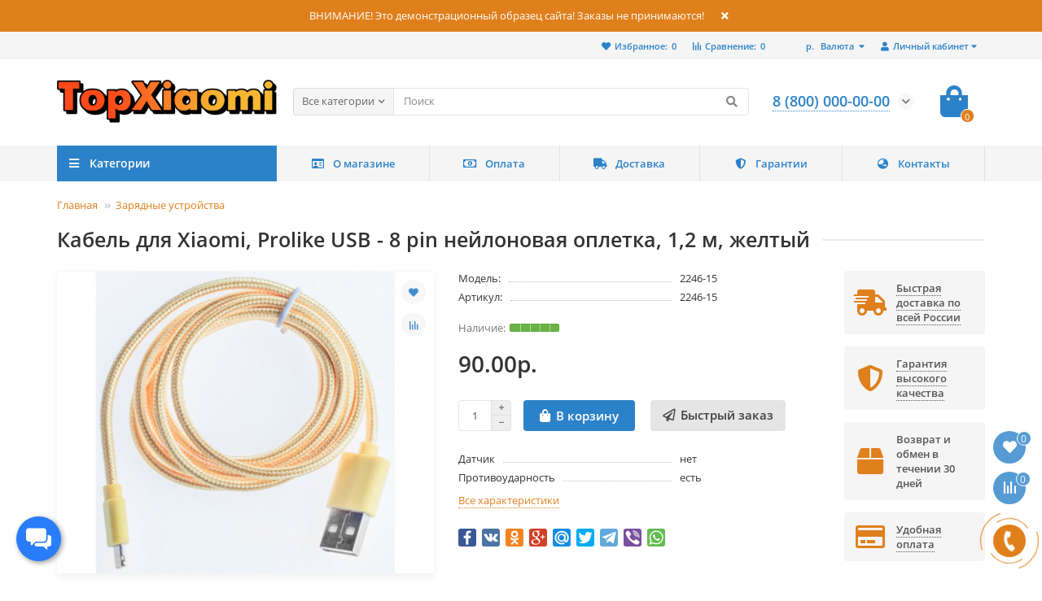

--- FILE ---
content_type: text/html; charset=utf-8
request_url: https://xiaomi.5trend.ru/kabel-dlya-xiaomi-prolike-usb-8-pin-nejlonovaya-opletka-1-2-m-zheltyj
body_size: 19239
content:
<!DOCTYPE html>
<html dir="ltr" lang="ru">
<head prefix="og:http://ogp.me/ns# fb:http://ogp.me/ns/fb# product:http://ogp.me/ns/product#">
<title>Кабель для Xiaomi, Prolike USB - 8 pin нейлоновая оплетка, 1,2 м, желтый</title>
<meta charset="UTF-8" />
<meta name="viewport" content="width=device-width, initial-scale=1, maximum-scale=3" />
<meta http-equiv="X-UA-Compatible" content="IE=edge" />
<base href="https://xiaomi.5trend.ru/" />
<meta name="description" content="Кабель для Xiaomi, Prolike USB - 8 pin нейлоновая оплетка, 1,2 м, желтый - 2246-15 - Кабели (USB. Type-C) - Купить Кабель для Xiaomi, Prolike USB - 8 pin нейлоновая оплетка, 1,2 м, желтый можно оформив заказ у нас сайте mi-tech.ru Получите оригинальную те" />
<meta name="keywords" content="кабель для xiaomi, prolike usb - 8 pin нейлоновая оплетка, 1,2 м, желтый, 2246-15, кабели (usb. type-c)" />
<meta property="og:title" content="Кабель для Xiaomi, Prolike USB - 8 pin нейлоновая оплетка, 1,2 м, желтый" />
<meta property="og:type" content="website" />
<meta property="og:url" content="https://xiaomi.5trend.ru/kabel-dlya-xiaomi-prolike-usb-8-pin-nejlonovaya-opletka-1-2-m-zheltyj" />
<meta property="og:image" content="https://xiaomi.5trend.ru/image/cache/catalog/i/pc/nf/d9b18661880ee73e8cc96d197a361797-500x400.jpg" />
<meta property="og:site_name" content="Xiaomi.5trend. Все права защищены." />
<meta name="theme-color" content="#2c82c9" />

        <!-- Microdata -->
<script type="application/ld+json">{"@context":"http:\/\/schema.org","@type":"BreadcrumbList","itemListElement":[{"@type":"ListItem","position":1,"item":{"@id":"https:\/\/xiaomi.5trend.ru","name":"\u0413\u043b\u0430\u0432\u043d\u0430\u044f"}},{"@type":"ListItem","position":2,"item":{"@id":"https:\/\/xiaomi.5trend.ru\/zaryadnye-ustrojstva","name":"\u0417\u0430\u0440\u044f\u0434\u043d\u044b\u0435 \u0443\u0441\u0442\u0440\u043e\u0439\u0441\u0442\u0432\u0430"}},{"@type":"ListItem","position":3,"item":{"@id":"https:\/\/xiaomi.5trend.ru\/kabel-dlya-xiaomi-prolike-usb-8-pin-nejlonovaya-opletka-1-2-m-zheltyj","name":"\u041a\u0430\u0431\u0435\u043b\u044c \u0434\u043b\u044f Xiaomi,\u00a0Prolike USB - 8 pin \u043d\u0435\u0439\u043b\u043e\u043d\u043e\u0432\u0430\u044f \u043e\u043f\u043b\u0435\u0442\u043a\u0430, 1,2 \u043c, \u0436\u0435\u043b\u0442\u044b\u0439"}}]}</script>
<script type="application/ld+json">{"@context":"http:\/\/schema.org","@type":"Product","url":"https:\/\/xiaomi.5trend.ru\/kabel-dlya-xiaomi-prolike-usb-8-pin-nejlonovaya-opletka-1-2-m-zheltyj","name":"\u041a\u0430\u0431\u0435\u043b\u044c \u0434\u043b\u044f Xiaomi,\u00a0Prolike USB - 8 pin \u043d\u0435\u0439\u043b\u043e\u043d\u043e\u0432\u0430\u044f \u043e\u043f\u043b\u0435\u0442\u043a\u0430, 1,2 \u043c, \u0436\u0435\u043b\u0442\u044b\u0439","category":"\u0413\u043b\u0430\u0432\u043d\u0430\u044f \u00bb \u0417\u0430\u0440\u044f\u0434\u043d\u044b\u0435 \u0443\u0441\u0442\u0440\u043e\u0439\u0441\u0442\u0432\u0430 \u00bb \u041a\u0430\u0431\u0435\u043b\u044c \u0434\u043b\u044f Xiaomi,\u00a0Prolike USB - 8 pin \u043d\u0435\u0439\u043b\u043e\u043d\u043e\u0432\u0430\u044f \u043e\u043f\u043b\u0435\u0442\u043a\u0430, 1,2 \u043c, \u0436\u0435\u043b\u0442\u044b\u0439","image":"https:\/\/xiaomi.5trend.ru\/image\/cache\/catalog\/i\/pc\/nf\/d9b18661880ee73e8cc96d197a361797-500x400.jpg","model":"2246-15","description":"\u041a\u0430\u0431\u0435\u043b\u044c \u0434\u043b\u044f Xiaomi,\u00a0Prolike USB - 8 pin \u043d\u0435\u0439\u043b\u043e\u043d\u043e\u0432\u0430\u044f \u043e\u043f\u043b\u0435\u0442\u043a\u0430, 1,2 \u043c, \u0436\u0435\u043b\u0442\u044b\u0439 - 2246-15 - \u041a\u0430\u0431\u0435\u043b\u0438 (USB. Type-C) - \u041a\u0443\u043f\u0438\u0442\u044c \u041a\u0430\u0431\u0435\u043b\u044c \u0434\u043b\u044f Xiaomi,\u00a0Prolike USB - 8 pin \u043d\u0435\u0439\u043b\u043e\u043d\u043e\u0432\u0430\u044f \u043e\u043f\u043b\u0435\u0442\u043a\u0430, 1,2 \u043c, \u0436\u0435\u043b\u0442\u044b\u0439 \u043c\u043e\u0436\u043d\u043e \u043e\u0444\u043e\u0440\u043c\u0438\u0432 \u0437\u0430\u043a\u0430\u0437 \u0443 \u043d\u0430\u0441 \u0441\u0430\u0439\u0442\u0435 mi-tech.ru \u041f\u043e\u043b\u0443\u0447\u0438\u0442\u0435 \u043e\u0440\u0438\u0433\u0438\u043d\u0430\u043b\u044c\u043d\u0443\u044e \u0442\u0435","manufacturer":"","brand":"","offers":{"name":"\u041a\u0430\u0431\u0435\u043b\u044c \u0434\u043b\u044f Xiaomi,\u00a0Prolike USB - 8 pin \u043d\u0435\u0439\u043b\u043e\u043d\u043e\u0432\u0430\u044f \u043e\u043f\u043b\u0435\u0442\u043a\u0430, 1,2 \u043c, \u0436\u0435\u043b\u0442\u044b\u0439","url":"https:\/\/xiaomi.5trend.ru\/kabel-dlya-xiaomi-prolike-usb-8-pin-nejlonovaya-opletka-1-2-m-zheltyj","category":"\u0413\u043b\u0430\u0432\u043d\u0430\u044f &raquo; \u0417\u0430\u0440\u044f\u0434\u043d\u044b\u0435 \u0443\u0441\u0442\u0440\u043e\u0439\u0441\u0442\u0432\u0430 &raquo; \u041a\u0430\u0431\u0435\u043b\u044c \u0434\u043b\u044f Xiaomi,\u00a0Prolike USB - 8 pin \u043d\u0435\u0439\u043b\u043e\u043d\u043e\u0432\u0430\u044f \u043e\u043f\u043b\u0435\u0442\u043a\u0430, 1,2 \u043c, \u0436\u0435\u043b\u0442\u044b\u0439","price":90,"priceCurrency":"RUB","priceValidUntil":"2027-01-23","itemCondition":"http:\/\/schema.org\/NewCondition","seller":{"@type":"Organization","name":"Xiaomi.5trend. \u0412\u0441\u0435 \u043f\u0440\u0430\u0432\u0430 \u0437\u0430\u0449\u0438\u0449\u0435\u043d\u044b."},"availability":"InStock"}}</script>

<link rel="alternate" href="https://xiaomi.5trend.ru/kabel-dlya-xiaomi-prolike-usb-8-pin-nejlonovaya-opletka-1-2-m-zheltyj" hreflang="ru"/>

      
<link href="https://xiaomi.5trend.ru/kabel-dlya-xiaomi-prolike-usb-8-pin-nejlonovaya-opletka-1-2-m-zheltyj" rel="canonical" />
<link href="https://xiaomi.5trend.ru/image/catalog/logo/favicon_120.png" rel="icon" />
	<link href="catalog/view/theme/unishop2/fonts/opensans/opensans-regular.woff2" rel="preload" as="font" type="font/woff2" crossorigin />
	<link href="catalog/view/theme/unishop2/fonts/opensans/opensans-medium.woff2" rel="preload" as="font" type="font/woff2" crossorigin />
	<link href="catalog/view/theme/unishop2/fonts/fa-solid-900.woff2" rel="preload" as="font" type="font/woff2" crossorigin />
	<link href="catalog/view/theme/unishop2/fonts/fa-regular-400.woff2" rel="preload" as="font" type="font/woff2" crossorigin />
	<link href="catalog/view/theme/unishop2/stylesheet/merged.0b2ba56b79.min.css?v=2.2.0.0" rel="preload" as="style" />
	<link href="catalog/view/theme/unishop2/stylesheet/merged.0b2ba56b79.min.css?v=2.2.0.0" rel="stylesheet" media="screen" />
<script>const items_on_mobile = '2', module_on_mobile = 'carousel', default_view = 'grid', default_mobile_view = 'grid';</script>
	<link href="catalog/view/theme/unishop2/js/merged.4bcbdf50a4.min.js" rel="preload" as="script" />
	<script src="catalog/view/theme/unishop2/js/merged.4bcbdf50a4.min.js"></script>
	<!-- Yandex.Metrika counter -->
<script type="text/javascript" >
   (function(m,e,t,r,i,k,a){m[i]=m[i]||function(){(m[i].a=m[i].a||[]).push(arguments)};
   m[i].l=1*new Date();k=e.createElement(t),a=e.getElementsByTagName(t)[0],k.async=1,k.src=r,a.parentNode.insertBefore(k,a)})
   (window, document, "script", "https://mc.yandex.ru/metrika/tag.js", "ym");

   ym(86365778, "init", {
        clickmap:true,
        trackLinks:true,
        accurateTrackBounce:true,
        webvisor:true
   });
</script>
<noscript><div><img src="https://mc.yandex.ru/watch/86365778" style="position:absolute; left:-9999px;" alt="" /></div></noscript>
<!-- /Yandex.Metrika counter -->
<noscript><style>.uni-module__wrapper{opacity:1}</style></noscript>

                            
</head>
<body >
	<header>
		<div id="top" class="top-menu">
			<div class="container">
				<div class="top-menu__account pull-right">
					<div id="account" class="btn-group">
						<button class="top-menu__btn dropdown-toggle" data-toggle="dropdown"><i class="fa fa-user"></i><span class="hidden-xs">Личный кабинет</span></button>
						<ul class="dropdown-menu dropdown-menu-right">
															<li><a onclick="uniLoginOpen();"><i class="fas fa-fw fa-sign-in-alt"></i>Авторизация</a></li>
								<li><a onclick="uniRegisterOpen();"><i class="fas fa-fw fa-user-plus"></i>Регистрация</a></li>
													</ul>
					</div>
				</div>
				
				<div class="top-menu__currency pull-right">
	<form action="https://xiaomi.5trend.ru/index.php?route=common/currency/currency" method="post" enctype="multipart/form-data" id="currency">
		<div class="btn-group">
		    <button class="top-menu__btn dropdown-toggle" data-toggle="dropdown">
																																										р.
													<span class="hidden-xs">Валюта</span>
			</button>
			<ul class="dropdown-menu dropdown-menu-right">
									<li class="top-menu__currency-item"><a data-code="EUR">€ Euro</a></li>
									<li class="top-menu__currency-item"><a data-code="USD">$ US Dollar</a></li>
									<li class="top-menu__currency-item"><a data-code="UAH">грн. Гривна</a></li>
									<li class="top-menu__currency-item"><a data-code="RUB">р. Рубль</a></li>
							</ul>
		 </div>
		<input type="hidden" name="code" value="" />
		<input type="hidden" name="redirect" value="https://xiaomi.5trend.ru/kabel-dlya-xiaomi-prolike-usb-8-pin-nejlonovaya-opletka-1-2-m-zheltyj" />
	</form>
</div>
 
									<div class="top-menu__compare pull-right" data-products="">
						<div class="btn-group">
							<button class="top-menu__btn top-menu__compare-btn uni-href" data-href="https://xiaomi.5trend.ru/index.php?route=product/compare"><i class="top-menu__compare-icon fas fa-align-right"></i><span class="hidden-xs">Сравнение:</span><span class="top-menu__compare-total">0</span></button>
						</div>
					</div>
													<div class="top-menu__wishlist pull-right" data-products="">
						<div class="btn-group">
							<button class="top-menu__btn top-menu__wishlist-btn uni-href" data-href="https://xiaomi.5trend.ru/index.php?route=account/wishlist"><i class="fas fa-heart"></i><span class="hidden-xs">Избранное:</span><span class="top-menu__wishlist-total">0</span></button>
						</div>
					</div>
											</div>
		</div>
		<div class="container">
			<div class="header-block row row-flex">
				<div class="header-block__item header-block__item-logo col-sm-6 col-md-3 col-lg-3 col-xxl-4">
					<div id="logo" class="header-logo">
																					<a href="https://xiaomi.5trend.ru"><img src="https://xiaomi.5trend.ru/image/catalog//logo/new/logo.png" title="Xiaomi.5trend. Все права защищены." alt="Xiaomi.5trend. Все права защищены." width="400" height="79" class="img-responsive" /></a>
																		</div>
				</div>
				<div id="search" class="header-block__item header-block__item-search col-xs-12 col-sm-6 col-md-5 col-lg-6 col-xxl-11  hidden-xs hidden-sm">
					<div class="header-search">
	<div class="header-search__form">
					<div class="header-search__category cat-id hide-on-mobile">
				<button type="button" class="header-search__category-btn dropdown-toggle" data-toggle="dropdown"><span class="header-search__category-span">Все категории</span></button>
				<input type="hidden" name="filter_category_id" value="" />
				<ul class="dropdown-menu">
					<li class="header-search__category-li" data-id=""><a>Все категории</a></li>
											<li class="header-search__category-li" data-id="83"><a>Аудиотехника</a></li>
											<li class="header-search__category-li" data-id="73"><a>Бытовая техника</a></li>
											<li class="header-search__category-li" data-id="66"><a>Зарядные устройства</a></li>
											<li class="header-search__category-li" data-id="82"><a>Игровые мониторы</a></li>
											<li class="header-search__category-li" data-id="87"><a>Ноутбуки, Мышки компьютерные</a></li>
											<li class="header-search__category-li" data-id="71"><a>Освещение</a></li>
											<li class="header-search__category-li" data-id="81"><a>Проекторы</a></li>
											<li class="header-search__category-li" data-id="59"><a>Разное</a></li>
											<li class="header-search__category-li" data-id="90"><a>Телевизоры и приставки</a></li>
											<li class="header-search__category-li" data-id="63"><a>Телефоны</a></li>
											<li class="header-search__category-li" data-id="77"><a>Умные часы</a></li>
									</ul>
			</div>
				<input type="text" name="search" value="" placeholder="Поиск" aria-label="Search" class="header-search__input hide-on-mobile form-control" />
		<button type="button" class="header-search__btn search-btn"><i class="fa fa-search"></i></button>
	</div>
	<div class="live-search" style="display:none"><ul class="live-search__ul"><li class="loading"></li></ul></div>
</div>
				</div>
				<div class="header-block__item header-block__item-telephone col-sm-4 col-md-3 col-lg-2 col-xxl-3 ">
					<div class="header-phones has-addit">
						<span class="header-phones__main  uni-href" data-href="tel:88000000000" data-target="_blank" >8 (800) 000-00-00</span>
																			<i class="header-phones__show-phone dropdown-toggle fas fa-chevron-down" data-toggle="dropdown" data-target="header-phones__ul"></i>
							<ul class="header-phones__ul dropdown-menu dropdown-menu-right">
																	<li class="header-phones__li">
										<a onclick="uniRequestOpen(['mail', 'phone', 'comment']);" class="header-phones__callback"><span class="header-phones__span">Заказать звонок</span></a>
									</li>
																																	<li class="header-phones__li ">
										<a class="header-phones__a uni-href" data-href="mailto:xiaomi.5trend.ru@yandex.ru" data-target="_blank">
																							<i class="far fa-envelope"></i>
											xiaomi.5trend.ru@yandex.ru
										</a>
									</li>
																	<li class="header-phones__li ">
										<a class="header-phones__a uni-href" data-href="https://wa.me/88000000000" data-target="_blank">
																							<i class="fab fa-whatsapp"></i>
											8 (800) 000-00-00
										</a>
									</li>
																	<li class="header-phones__li ">
										<a class="header-phones__a uni-href" data-href="viber://chat?number=88000000000" data-target="_blank">
																							<i class="fab fa-viber"></i>
											8 (800) 000-00-00
										</a>
									</li>
																	<li class="header-phones__li ">
										<a class="header-phones__a uni-href" data-href="tg://resolve?domain=https://t.me/fivetrend" data-target="_blank">
																							<i class="fab fa-telegram-plane"></i>
											https://t.me/fivetrend
										</a>
									</li>
																	<li class="header-phones__li ">
										<a class="header-phones__a uni-href"  data-target="_blank">
																							<i class="fab fa-vk"></i>
											https://vk.com/5trendru
										</a>
									</li>
																									<li class="header-phones__text"><hr style="margin-top:5px" />Работаем с 10-00 до 22-00 без выходных</li>
															</ul>
																	</div>
				</div>
				<div class="header-block__item header-block__item-cart col-sm-2 col-md-1 col-lg-1 col-xxl-2"><div id="cart" class="header-cart">
	<button data-toggle="dropdown" class="header-cart__btn dropdown-toggle">
		<i class="header-cart__icon fa fa-shopping-bag"></i>
		<span id="cart-total" class="header-cart__total-items">0</span>
	</button>
	<div class="header-cart__dropdown dropdown-menu pull-right">
					<div class="header-cart__empty">Ваша корзина пуста!</div>
			</div>
</div></div>
			</div>
		</div>
		<div id="main-menu" class="container">
			<div class="row">
							<div class="menu-wrapper col-xs-12 col-sm-6 col-md-3 col-lg-3 col-xxl-4">
		<nav id="menu" class="menu  menu1">
			<div class="menu__header" data-toggle="collapse" data-target=".main-menu__collapse">
				<i class="menu__header-icon fa fa-fw fa-bars hidden-xs hidden-sm"></i>
				<span class="menu__header-title">Категории</span>
				<i class="menu-close menu__header-icon fas fa-times visible-xs visible-sm"></i>
			</div>
			<ul class="menu__collapse collapse main-menu__collapse">
									<li class="menu__level-1-li has-children">
						<a class="menu__level-1-a  chevron  " href="https://xiaomi.5trend.ru/audiotehnika">
														Аудиотехника
						</a>
																																										<span class="menu__pm menu__level-1-pm visible-xs visible-sm"><i class="fa fa-plus"></i><i class="fa fa-minus"></i></span>
							<div class="menu__level-2  column-1">
								
																	<div class="menu__level-2-ul  col-md-12">
																				<a class="menu__level-2-a  " href="https://xiaomi.5trend.ru/audiotehnika/besprovodnye-naushniki">Беспроводные наушники</a>
																			</div>
																	<div class="menu__level-2-ul  col-md-12">
																				<a class="menu__level-2-a  " href="https://xiaomi.5trend.ru/audiotehnika/kolonki-i-saundbary">Колонки и Саундбары</a>
																			</div>
																	<div class="menu__level-2-ul  col-md-12">
																				<a class="menu__level-2-a  " href="https://xiaomi.5trend.ru/audiotehnika/chehly-karabiny-dlya-naushnikov">Чехлы, карабины для наушников</a>
																			</div>
																							</div>
											</li>
																									<li class="menu__level-1-li has-children">
						<a class="menu__level-1-a  chevron  " href="https://xiaomi.5trend.ru/bytovaya-tehnika">
														Бытовая техника
						</a>
																																										<span class="menu__pm menu__level-1-pm visible-xs visible-sm"><i class="fa fa-plus"></i><i class="fa fa-minus"></i></span>
							<div class="menu__level-2  column-1">
								
																	<div class="menu__level-2-ul  col-md-12">
																				<a class="menu__level-2-a  " href="https://xiaomi.5trend.ru/bytovaya-tehnika/blendery-i-sokovyzhimalki">Блендеры и соковыжималки</a>
																			</div>
																	<div class="menu__level-2-ul  col-md-12">
																				<a class="menu__level-2-a  " href="https://xiaomi.5trend.ru/bytovaya-tehnika/pylesosy">Пылесосы</a>
																			</div>
																	<div class="menu__level-2-ul  col-md-12">
																				<a class="menu__level-2-a  " href="https://xiaomi.5trend.ru/bytovaya-tehnika/elektrobritvy">Электробритвы</a>
																			</div>
																							</div>
											</li>
																									<li class="menu__level-1-li has-children">
						<a class="menu__level-1-a  chevron  " href="https://xiaomi.5trend.ru/zaryadnye-ustrojstva">
														Зарядные устройства
						</a>
																																										<span class="menu__pm menu__level-1-pm visible-xs visible-sm"><i class="fa fa-plus"></i><i class="fa fa-minus"></i></span>
							<div class="menu__level-2  column-1">
								
																	<div class="menu__level-2-ul  col-md-12">
																				<a class="menu__level-2-a  " href="https://xiaomi.5trend.ru/zaryadnye-ustrojstva/besprovodnye">Беспроводные</a>
																			</div>
																	<div class="menu__level-2-ul  col-md-12">
																				<a class="menu__level-2-a  " href="https://xiaomi.5trend.ru/zaryadnye-ustrojstva/setevye-adaptery">Сетевые (адаптеры)</a>
																			</div>
																	<div class="menu__level-2-ul  col-md-12">
																				<a class="menu__level-2-a  " href="https://xiaomi.5trend.ru/zaryadnye-ustrojstva/kabeli-usb-type-c">Кабели (USB. Type-C)</a>
																			</div>
																	<div class="menu__level-2-ul  col-md-12">
																				<a class="menu__level-2-a  " href="https://xiaomi.5trend.ru/zaryadnye-ustrojstva/power-bank">Power Bank</a>
																			</div>
																							</div>
											</li>
																									<li class="menu__level-1-li ">
						<a class="menu__level-1-a  " href="https://xiaomi.5trend.ru/igrovye-monitory">
														Игровые мониторы
						</a>
											</li>
																									<li class="menu__level-1-li has-children">
						<a class="menu__level-1-a  chevron  " href="https://xiaomi.5trend.ru/noutbuki-myshki-kompyuternye">
														Ноутбуки, Мышки компьютерные
						</a>
																																										<span class="menu__pm menu__level-1-pm visible-xs visible-sm"><i class="fa fa-plus"></i><i class="fa fa-minus"></i></span>
							<div class="menu__level-2  column-1">
								
																	<div class="menu__level-2-ul  col-md-12">
																				<a class="menu__level-2-a  " href="https://xiaomi.5trend.ru/noutbuki-myshki-kompyuternye/myshki">Мышки</a>
																			</div>
																	<div class="menu__level-2-ul  col-md-12">
																				<a class="menu__level-2-a  " href="https://xiaomi.5trend.ru/noutbuki-myshki-kompyuternye/noutbuki">Ноутбуки</a>
																			</div>
																							</div>
											</li>
																									<li class="menu__level-1-li has-children">
						<a class="menu__level-1-a  chevron  " href="https://xiaomi.5trend.ru/osveshenie">
														Освещение
						</a>
																																										<span class="menu__pm menu__level-1-pm visible-xs visible-sm"><i class="fa fa-plus"></i><i class="fa fa-minus"></i></span>
							<div class="menu__level-2  column-1">
								
																	<div class="menu__level-2-ul  col-md-12">
																				<a class="menu__level-2-a  " href="https://xiaomi.5trend.ru/osveshenie/nastolnye-lampy">Настольные лампы</a>
																			</div>
																							</div>
											</li>
																									<li class="menu__level-1-li ">
						<a class="menu__level-1-a  " href="https://xiaomi.5trend.ru/proektory">
														Проекторы
						</a>
											</li>
																									<li class="menu__level-1-li has-children">
						<a class="menu__level-1-a  chevron  " href="https://xiaomi.5trend.ru/raznoe">
														Разное
						</a>
																																										<span class="menu__pm menu__level-1-pm visible-xs visible-sm"><i class="fa fa-plus"></i><i class="fa fa-minus"></i></span>
							<div class="menu__level-2  column-1">
								
																	<div class="menu__level-2-ul  col-md-12">
																				<a class="menu__level-2-a  " href="https://xiaomi.5trend.ru/raznoe/akkumulyatornaya-otvertka">Аккумуляторная отвертка</a>
																			</div>
																	<div class="menu__level-2-ul  col-md-12">
																				<a class="menu__level-2-a  " href="https://xiaomi.5trend.ru/raznoe/karty-pamyati">Карты памяти</a>
																			</div>
																	<div class="menu__level-2-ul  col-md-12">
																				<a class="menu__level-2-a  " href="https://xiaomi.5trend.ru/raznoe/routery">Роутеры</a>
																			</div>
																	<div class="menu__level-2-ul  col-md-12">
																				<a class="menu__level-2-a  " href="https://xiaomi.5trend.ru/raznoe/ip-kamery">IP-камеры</a>
																			</div>
																							</div>
											</li>
																									<li class="menu__level-1-li has-children">
						<a class="menu__level-1-a  chevron  " href="https://xiaomi.5trend.ru/televizory-i-pristavki">
														Телевизоры и приставки
						</a>
																																										<span class="menu__pm menu__level-1-pm visible-xs visible-sm"><i class="fa fa-plus"></i><i class="fa fa-minus"></i></span>
							<div class="menu__level-2  column-1">
								
																	<div class="menu__level-2-ul  col-md-12">
																				<a class="menu__level-2-a  " href="https://xiaomi.5trend.ru/televizory-i-pristavki/pult-tv">Пульт ТВ</a>
																			</div>
																	<div class="menu__level-2-ul  col-md-12">
																				<a class="menu__level-2-a  " href="https://xiaomi.5trend.ru/televizory-i-pristavki/televizory">Телевизоры</a>
																			</div>
																	<div class="menu__level-2-ul  col-md-12">
																				<a class="menu__level-2-a  " href="https://xiaomi.5trend.ru/televizory-i-pristavki/pristavki-dlya-tv">Приставки для ТВ</a>
																			</div>
																	<div class="menu__level-2-ul  col-md-12">
																				<a class="menu__level-2-a  " href="https://xiaomi.5trend.ru/televizory-i-pristavki/kronshtejny-na-stenu">Кронштейны (на стену)</a>
																			</div>
																							</div>
											</li>
																									<li class="menu__level-1-li has-children">
						<a class="menu__level-1-a  chevron  " href="https://xiaomi.5trend.ru/telefony">
														Телефоны
						</a>
																																										<span class="menu__pm menu__level-1-pm visible-xs visible-sm"><i class="fa fa-plus"></i><i class="fa fa-minus"></i></span>
							<div class="menu__level-2  column-2">
								
																	<div class="menu__level-2-ul  col-md-6">
																				<a class="menu__level-2-a  " href="https://xiaomi.5trend.ru/telefony/smartfony">Смартфоны</a>
																			</div>
																	<div class="menu__level-2-ul  col-md-6">
																				<a class="menu__level-2-a has-children " href="https://xiaomi.5trend.ru/telefony/aksessuary-dlya-telefonov">Аксессуары для Телефонов</a>
																					<span class="menu__pm menu__level-2-pm visible-xs visible-sm"><i class="fa fa-plus"></i><i class="fa fa-minus"></i></span>
											<div class="menu__level-3">
												<ul class="menu__level-3-ul">
																											<li class="menu__level-3-li"><a class="menu__level-3-a " href="https://xiaomi.5trend.ru/telefony/aksessuary-dlya-telefonov/chehly">Чехлы</a></li>
																											<li class="menu__level-3-li"><a class="menu__level-3-a " href="https://xiaomi.5trend.ru/telefony/aksessuary-dlya-telefonov/zashitnye-stekla">Защитные стекла</a></li>
																																						</ul>
											</div>
																			</div>
																							</div>
											</li>
																									<li class="menu__level-1-li has-children">
						<a class="menu__level-1-a  chevron  " href="https://xiaomi.5trend.ru/umnye-chasy">
														Умные часы
						</a>
																																										<span class="menu__pm menu__level-1-pm visible-xs visible-sm"><i class="fa fa-plus"></i><i class="fa fa-minus"></i></span>
							<div class="menu__level-2  column-1">
								
																	<div class="menu__level-2-ul  col-md-12">
																				<a class="menu__level-2-a  " href="https://xiaomi.5trend.ru/umnye-chasy/mi-band-fitnes-braslet">Mi Band (фитнес браслет)</a>
																			</div>
																	<div class="menu__level-2-ul  col-md-12">
																				<a class="menu__level-2-a  " href="https://xiaomi.5trend.ru/umnye-chasy/zaryadki-mi-band">Зарядки Mi-band</a>
																			</div>
																	<div class="menu__level-2-ul  col-md-12">
																				<a class="menu__level-2-a  " href="https://xiaomi.5trend.ru/umnye-chasy/remeshki">Ремешки</a>
																			</div>
																							</div>
											</li>
																							</ul>
		</nav>
	</div>
	<div class="menu-open visible-xs visible-sm">
		<i class="menu-open__icon fas fa-fw fa-bars"></i>
		<span class="menu-open__title show-on-mobile">Категории</span>
	</div>
				<div class="col-xs-12 col-md-9 col-lg-9 col-xxl-16 hidden-xs hidden-sm">
			<nav id="menu2" class="menu menu2 menu-right">
				<ul class="menu__collapse">
											<li class="menu__level-1-li ">
							<a class="menu__level-1-a  " href="about_us">
																	<i class="menu__level-1-icon far fa-id-card fa-fw"></i>
																О магазине
							</a>
													</li>
											<li class="menu__level-1-li ">
							<a class="menu__level-1-a  " href="oplata">
																	<i class="menu__level-1-icon far fa-money-bill-alt fa-fw"></i>
																Оплата
							</a>
													</li>
											<li class="menu__level-1-li ">
							<a class="menu__level-1-a  " href="delivery">
																	<i class="menu__level-1-icon fa fa-truck fa-fw"></i>
																Доставка
							</a>
													</li>
											<li class="menu__level-1-li ">
							<a class="menu__level-1-a  " href="garantii">
																	<i class="menu__level-1-icon fa fa-shield-alt fa-fw"></i>
																Гарантии
							</a>
													</li>
											<li class="menu__level-1-li ">
							<a class="menu__level-1-a  " href="contacts">
																	<i class="menu__level-1-icon fas fa-globe-asia fa-fw"></i>
																Контакты
							</a>
													</li>
									</ul>
			</nav>
		</div>
		<script>uniMenuUpd('.menu2 .menu__collapse');</script>

				<div id="search2" class="visible-xs visible-sm"></div>
				<script>$('#search .header-search').clone().appendTo('#search2');</script>
			</div>
		</div>
	</header>
	<main>
<div id="product" class="container">
	<ul itemscope itemtype="http://schema.org/BreadcrumbList" class="breadcrumb mobile ">
									<li><a href="https://xiaomi.5trend.ru">Главная</a></li>
												<li><a href="https://xiaomi.5trend.ru/zaryadnye-ustrojstva">Зарядные устройства</a></li>
																		</ul>
	<div class="row">
													<div id="content" class="col-sm-12">
			
			<h1 class="heading">Кабель для Xiaomi, Prolike USB - 8 pin нейлоновая оплетка, 1,2 м, желтый</h1>
			<div class="uni-wrapper">
			<div class="row">
				<div class="product-page col-sm-12 col-md-12 col-lg-10">
					<div class="row">
						<div class="product-page__image col-sm-6">
																								<div class="product-page__image-main uni-item">
																				<div class="product-page__image-main-carousel">
											<img src="https://xiaomi.5trend.ru/image/cache/catalog/i/pc/nf/d9b18661880ee73e8cc96d197a361797-500x400.jpg" alt="Кабель для Xiaomi, Prolike USB - 8 pin нейлоновая оплетка, 1,2 м, желтый" title="Кабель для Xiaomi, Prolike USB - 8 pin нейлоновая оплетка, 1,2 м, желтый" data-thumb="https://xiaomi.5trend.ru/image/cache/catalog/i/pc/nf/d9b18661880ee73e8cc96d197a361797-500x400.jpg" data-full="https://xiaomi.5trend.ru/image/cache/catalog/i/pc/nf/d9b18661880ee73e8cc96d197a361797-1200x800.jpg" width="500" height="400" class="product-page__image-main-img img-responsive" />
																																				<img src="https://xiaomi.5trend.ru/image/cache/catalog/i/pc/nf/fe6e237bf54f9d8cc45084b3661fb841-500x400.jpg" alt="Кабель для Xiaomi, Prolike USB - 8 pin нейлоновая оплетка, 1,2 м, желтый" title="Кабель для Xiaomi, Prolike USB - 8 pin нейлоновая оплетка, 1,2 м, желтый" data-thumb="https://xiaomi.5trend.ru/image/cache/catalog/i/pc/nf/fe6e237bf54f9d8cc45084b3661fb841-500x400.jpg" data-full="https://xiaomi.5trend.ru/image/cache/catalog/i/pc/nf/fe6e237bf54f9d8cc45084b3661fb841-1200x800.jpg" width="500" height="400" loading="lazy" class="product-page__image-main-img img-responsive" />
																																	</div>
																					<button type="button" title="В закладки" onclick="wishlist.add(487);" class="product-page__wishlist-btn wishlist"><i class="fa fa-heart"></i></button>
																															<button type="button" title="В сравнение" onclick="compare.add(487);" class="product-page__compare-btn compare"><i class="fas fa-align-right"></i></button>
																			</div>
																									<div class="product-page__image-addit owl-carousel">
										<img src="https://xiaomi.5trend.ru/image/cache/catalog/i/pc/nf/d9b18661880ee73e8cc96d197a361797-74x74.jpg" alt="Кабель для Xiaomi, Prolike USB - 8 pin нейлоновая оплетка, 1,2 м, желтый" class="product-page__image-addit-img addit-img-0  selected img-responsive" data-thumb="https://xiaomi.5trend.ru/image/cache/catalog/i/pc/nf/d9b18661880ee73e8cc96d197a361797-500x400.jpg" width="74" height="74" />
																																	<img src="https://xiaomi.5trend.ru/image/cache/catalog/i/pc/nf/fe6e237bf54f9d8cc45084b3661fb841-74x74.jpg" alt="Кабель для Xiaomi, Prolike USB - 8 pin нейлоновая оплетка, 1,2 м, желтый" class="product-page__image-addit-img addit-img-1 img-responsive" loading="lazy" data-thumb="https://xiaomi.5trend.ru/image/cache/catalog/i/pc/nf/fe6e237bf54f9d8cc45084b3661fb841-500x400.jpg" width="74" height="74" />
																														</div>
																					</div>
						<div class="product-block col-sm-6">
							<div class="product-data">
																	<div class="product-data__item model"><div class="product-data__item-div">Модель:</div> 2246-15</div>
																									<div class="product-data__item sku"><div class="product-data__item-div">Артикул:</div> 2246-15</div>
																																																																																																							</div>
																<div class="qty-indicator" data-text="Наличие:">
					<div class="qty-indicator__bar" data-toggle="tooltip" title="Очень много">
				<div class="qty-indicator__percent percent-5" style="width:100%"></div>
			</div>
			</div>
																						<div class="product-page__price price" data-price="90" data-special="0" data-discount="">
																			<span data-value='90.0000' class='autocalc-product-price'>90.00р.</span>
																	</div>
																																													<div class="product-page__cart">
									<input type="hidden" name="product_id" value="487" />
									<div class="qty-switch">
										<input type="text" name="quantity" value="1" data-minimum="1" id="input-quantity" class="qty-switch__input form-control" />
										<div>
											<i class="qty-switch__btn fa fa-plus btn-default"></i>
											<i class="qty-switch__btn fa fa-minus btn-default"></i>
										</div>
									</div>
									<button type="button" class="product-page__add-to-cart add_to_cart btn btn-xl " data-pid="487" id="button-cart"><i class="fa fa-shopping-bag"></i><span>В корзину</span></button>
									<button type="button" class="product-page__quick-order quick-order btn btn-lg btn-xl "  title="Быстрый заказ" onclick="quick_order('487', true);"><i class="far fa-paper-plane"></i><span class="hidden-xs hidden-sm">Быстрый заказ</span></button>
								</div>
																																												<div class="product-page__short-attribute product-data">
																																																							<div class="product-data__item"><div class="product-data__item-div">Датчик</div>нет</div>
																																																<div class="product-data__item"><div class="product-data__item-div">Противоударность</div>есть</div>
																								
																											</div>
								<a class="product-page__more-attr" onclick="$('a[href=\'#tab-specification\']').click(); uniScrollTo('#tab-specification'); return false;">Все характеристики</a>
																						<div class="product-page__share">
									<div id="goodshare" data-socials="facebook,vkontakte,odnoklassniki,googleplus,moimir,twitter,telegram,viber,whatsapp"></div>
								</div>
																				</div>
					</div>
				</div>
									<div class="col-sm-12 col-md-12 col-lg-2">
							<div class="product-banner row row-flex">
												<div class="col-xs-6 col-sm-4 col-md-4 col-lg-12 ">
									<div class="product-banner__item link uni-href" onclick="uniBannerLink('delivery')">
													<i class="product-banner__icon fas fa-shipping-fast fa-fw"></i>
								<div class="product-banner__text">
					<span class="product-banner__text-span link">Быстрая доставка по всей России</span>
				</div>
				</div>
			</div>
					<div class="col-xs-6 col-sm-4 col-md-4 col-lg-12 ">
									<div class="product-banner__item link uni-href" onclick="uniBannerLink('garantii')">
													<i class="product-banner__icon fa fa-shield-alt fa-fw"></i>
								<div class="product-banner__text">
					<span class="product-banner__text-span link">Гарантия высокого качества</span>
				</div>
				</div>
			</div>
					<div class="col-xs-6 col-sm-4 col-md-4 col-lg-12 ">
									<div class="product-banner__item">
													<i class="product-banner__icon fas fa-box fa-fw"></i>
								<div class="product-banner__text">
					<span class="product-banner__text-span ">Возврат и обмен в течении 30 дней</span>
				</div>
				</div>
			</div>
					<div class="col-xs-6 col-sm-4 col-md-4 col-lg-12 ">
									<div class="product-banner__item link uni-href" onclick="uniBannerLink('oplata')">
													<i class="product-banner__icon far fa-credit-card fa-fw"></i>
								<div class="product-banner__text">
					<span class="product-banner__text-span link">Удобная оплата</span>
				</div>
				</div>
			</div>
			</div>
					</div>
							</div>
									
			<script>
				function uniPPI() {
					const parentBlock = '.product-page__image',
						  mainImgBlock = '.product-page__image-main',
						  mainCarousel = '.product-page__image-main-carousel',
						  mainImg = '.product-page__image-main-img',
						  additCarousel = '.product-page__image-addit',
						  additImg = '.product-page__image-addit-img';
				
					let createCarousel = () => {
						if($(additCarousel).length) {
							$(mainCarousel).addClass('owl-carousel').owlCarousel({
								items:1,
								dots:false,
								onDragged: function (event) {
									$(additCarousel).trigger('to.owl.carousel', [parseFloat(event.item.index)]);
									imgDataReplace(event.item.index);
								},
								onTranslate: function (event) {
									imgDataReplace(event.item.index);
								},
							});
				
							$(additCarousel).owlCarousel({
								responsive:{0:{items:5}, 450:{items:6}, 650:{items:8}},
								responsiveBaseElement:$(additCarousel),
								dots:false,
								mouseDrag:false,
								nav:true,
								navText: ['<i class="fa fa-chevron-left"></i>', '<i class="fa fa-chevron-right"></i>'],
								onRefreshed: function(event) {
									if (typeof(getPoipProduct) === 'function') {
										let html = '';
										setTimeout(function() {
											$(additImg).each(function() {
												html += '<a class="product-page__image-main-a" href="'+$(this).data('full')+'" title="'+$(this).attr('alt')+'">';
												html += '<img src="'+$(this).data('thumb')+'" alt="'+$(this).attr('alt')+'" class="img-responsive">';
												html += '</a>';
											});
						
											$(mainCarousel).trigger('replace.owl.carousel', html).trigger('refresh.owl.carousel').trigger('to.owl.carousel', [0, 250]);
										}, 200);
									}
								}
							});
						}
					}
					
					createCarousel();
					
					let refreshCarousel = () => {
						$(mainCarousel).trigger('refresh.owl.carousel');
						$(additCarousel).trigger('refresh.owl.carousel');
					}
					
					let removePreloader = () => {
						$(parentBlock+'.fixed '+mainImg+':first').on('load', () => {
							setTimeout(() => {
								$(mainImg).css({'opacity': 1});
								$('.preloader').remove();
							}, 250);
						});
					}
					
					let imgDataReplace = (indx) => {
						$(additImg).removeClass('selected');
						$('.addit-img-'+indx).addClass('selected');
						
						if(indx == 0 && !$(parentBlock).hasClass('fixed')) {
							$(mainImg).first().attr('src', $('.addit-img-'+indx).data('thumb'));
						}
					}

					let observer = new MutationObserver((e) => {
						createCarousel();
					});

					observer.observe($(parentBlock)[0], {childList:true});
					
					$('html body').on('click mouseover', additImg, function() {
						$(mainCarousel).trigger('to.owl.carousel', [parseFloat($(this).parent().index()), 250]);
						imgDataReplace($(this).parent().index())
					});
					
					let imgOpenPopup = () => {
						if($('.product-page__image-product-name').length) return;
						
						$(parentBlock).addClass('fixed').prepend('<div class="product-page__image-product-name">'+$('h1.heading').text()+' <i class="product-page__image-close fas fa-times"></i></div>');
						$(mainImgBlock).prepend('<div class="preloader"></div>');
						
						$(mainImg).each(function() {
							$(this).attr('src', $(this).data('full'));
						});
						
						refreshCarousel();
						removePreloader();
						
						$('html').addClass('scroll-disabled2');
					}
					
					$('html body').on('click', parentBlock+':not(.fixed) '+mainImg, () => {
						imgOpenPopup();
					});
					
					$('html body').on('click', parentBlock+'.fixed '+mainImg, () => {
						$(mainCarousel).trigger('next.owl.carousel');
					});
					
					$('html body').on('click', parentBlock+' .icon-play-large', function(e) {
						imgOpenPopup();
						$(this).html('<iframe id="ytplayer" type="text/html" src="'+$(this).prev().data('video')+'?autoplay=1" width="100%" height="100%" frameborder="0" autoplay="1"/>');
					});
					
					$('html body').on('click', '.product-page__image-close', function(e) {
						$('.product-page__image-product-name').remove();
						
						$(mainImg).each(function() {
							$(this).attr('src', $(this).data('thumb'));
						});
						
						$(parentBlock).find('iframe').remove();
						$(parentBlock).removeClass('fixed');

						refreshCarousel();
						
						$('html').removeClass('scroll-disabled2');
					});
					
					$(document).on('keydown', (e) => {
						if (e.keyCode == 37) $(mainCarousel).trigger('prev.owl.carousel');
						if (e.keyCode == 39) $(mainCarousel).trigger('next.owl.carousel');
						if (e.keyCode == 27) $('.product-page__image-close').click();
					});

											$('.product-page .option__item input').on('click', function() {
							$(mainCarousel).trigger('to.owl.carousel', [0, 250]);
							$(mainImg).first().attr('src', $(this).next().data('thumb'));
						});
									}
				
				uniPPI();
			</script>
			
			<div class="hidden-xs hidden-sm" style="height:20px"></div>
			<div>
			<ul class="product-page-tabs nav nav-tabs">
				<li class="active"><a href="#tab-description" data-toggle="tab"><i class="fas fa-fw fa-file-alt" aria-hidden="true"></i>Описание</a></li>
									<li><a href="#tab-specification" data-toggle="tab"><i class="fa fa-fw fa-list-alt" aria-hidden="true"></i>Характеристики</a></li>
																							<li><a href="#tab-question" class="tab-question" data-toggle="tab"><i class="fa fa-question fa-fw"></i>Вопрос-ответ  <span class="uni-badge hidden"></span></a></li>
												</ul>
			<div class="tab-content">
				<div class="tab-pane active" id="tab-description">Купить Кабель для Xiaomi, Prolike USB - 8 pin нейлоновая оплетка, 1,2 м, желтый можно оформив заказ у нас сайте mi-tech.ru Получите оригинальную технику Xiaomi с доставкой по всей России, Москве и Московской области. Так же сделать заказ и получить более подробную консультацию по характеристикам и функционалу оборудования вы можете по телефону горячей линии. Код товара 2246-15</div>
									<div class="tab-pane" id="tab-specification">
													<h4 class="heading"><span>Общие</span></h4>
							<div class="product-data">
																	<div class="product-data__item">
										<div class="product-data__item-div">Датчик</div>
										<div class="product-data__item-div">нет</div>
									</div>
																	<div class="product-data__item">
										<div class="product-data__item-div">Противоударность</div>
										<div class="product-data__item-div">есть</div>
									</div>
															</div>
																	</div>
																							<div class="tab-pane" id="tab-question"></div>
												</div>
			</div>
			<div class="clearfix" style="margin:0 0 40px"></div>
							<div class="product-tag">
											<a class="product-tag__item uni-href" data-href="https://xiaomi.5trend.ru/index.php?route=product/search&amp;tag=Кабель для Xiaomi" title="Кабель для Xiaomi">Кабель для Xiaomi</a>
											<a class="product-tag__item uni-href" data-href="https://xiaomi.5trend.ru/index.php?route=product/search&amp;tag= Prolike USB - 8 pin нейлоновая оплетка" title=" Prolike USB - 8 pin нейлоновая оплетка"> Prolike USB - 8 pin нейлоновая оплетка</a>
											<a class="product-tag__item uni-href" data-href="https://xiaomi.5trend.ru/index.php?route=product/search&amp;tag=1" title="1">1</a>
											<a class="product-tag__item uni-href" data-href="https://xiaomi.5trend.ru/index.php?route=product/search&amp;tag=2 м" title="2 м">2 м</a>
											<a class="product-tag__item uni-href" data-href="https://xiaomi.5trend.ru/index.php?route=product/search&amp;tag=желтый" title="желтый">желтый</a>
											<a class="product-tag__item uni-href" data-href="https://xiaomi.5trend.ru/index.php?route=product/search&amp;tag=2246-15" title="2246-15">2246-15</a>
											<a class="product-tag__item uni-href" data-href="https://xiaomi.5trend.ru/index.php?route=product/search&amp;tag=Кабели (USB. Type-C)" title="Кабели (USB. Type-C)">Кабели (USB. Type-C)</a>
									</div>
									</div>
							<div class="heading">Рекомендуем посмотреть</div>
				<div class="uni-module product-related">
					<div class="uni-module__wrapper">
													<div class="product-thumb uni-item">
								<div class="product-thumb__image" >
										
									<a href="https://xiaomi.5trend.ru/kabel-dlya-xiaomi-prolike-usb-8-pin-nejlonovaya-opletka-1-2-m-goluboj" title="Кабель для Xiaomi, Prolike USB - 8 pin нейлоновая оплетка, 1,2 м, голубой">
										<img src="https://xiaomi.5trend.ru/image/cache/catalog/i/eh/pm/c4666c8a8c3cedde1ccb5830785465fc-220x200.jpg"  loading="lazy" alt="Кабель для Xiaomi, Prolike USB - 8 pin нейлоновая оплетка, 1,2 м, голубой" width="220" height="200" class="img-responsive" />
									</a>
								</div>
								<div class="product-thumb__caption">
									<a class="product-thumb__name" href="https://xiaomi.5trend.ru/kabel-dlya-xiaomi-prolike-usb-8-pin-nejlonovaya-opletka-1-2-m-goluboj">Кабель для Xiaomi, Prolike USB - 8 pin нейлоновая оплетка, 1,2 м, голубой</a>
									
																											<div class="product-thumb__option option">
	</div>										<div class="qty-indicator" data-text="Наличие:">
					<div class="qty-indicator__bar" data-toggle="tooltip" title="Очень много">
				<div class="qty-indicator__percent percent-5" style="width:100%"></div>
			</div>
			</div>
																												<div class="product-thumb__price price" data-price="90" data-special="0" data-discount="">
																							90.00р.
																					</div>
																												<div class="product-thumb__cart cart ">
																					<div class="qty-switch">
												<input type="text" name="quantity" value="1" data-minimum="1" class="qty-switch__input form-control" />
												<div>
													<i class="qty-switch__btn fa fa-plus btn-default"></i>
													<i class="qty-switch__btn fa fa-minus btn-default"></i>
												</div>
											</div>
																				<button type="button" class="product-thumb__add-to-cart add_to_cart btn " title="В корзину" data-pid="486" onclick="cart.add(486, this)"><i class="fa fa-shopping-bag"></i><span class="hidden-sm hidden-md">В корзину</span></button>
										<button type="button" class="product-thumb__quick-order quick-order btn " data-toggle="tooltip" title="Быстрый заказ" onclick="quick_order('486');"><i class="far fa-paper-plane"></i></button>
										<button type="button" class="product-thumb__wishlist wishlist " title="В закладки" onclick="wishlist.add('486');"><i class="fa fa-heart"></i></button>
										<button type="button" class="product-thumb__compare compare " title="В сравнение" onclick="compare.add('486');"><i class="fas fa-align-right"></i></button>
									</div>
								</div>
							</div>
													<div class="product-thumb uni-item">
								<div class="product-thumb__image" >
										
									<a href="https://xiaomi.5trend.ru/kabel-dlya-smartfonov-xiaomi-prolike-usb-8-pin-nejlonovaya-opletka-1-2-m-zelenyj" title="Кабель для смартфонов Xiaomi, Prolike USB - 8 pin нейлоновая оплетка, 1,2 м, зеленый">
										<img src="https://xiaomi.5trend.ru/image/cache/catalog/i/di/dp/3fab286737052218de26c1a745cc7a1c-220x200.jpg"  loading="lazy" alt="Кабель для смартфонов Xiaomi, Prolike USB - 8 pin нейлоновая оплетка, 1,2 м, зеленый" width="220" height="200" class="img-responsive" />
									</a>
								</div>
								<div class="product-thumb__caption">
									<a class="product-thumb__name" href="https://xiaomi.5trend.ru/kabel-dlya-smartfonov-xiaomi-prolike-usb-8-pin-nejlonovaya-opletka-1-2-m-zelenyj">Кабель для смартфонов Xiaomi, Prolike USB - 8 pin нейлоновая оплетка, 1,2 м, зеленый</a>
									
																											<div class="product-thumb__option option">
	</div>										<div class="qty-indicator" data-text="Наличие:">
					<div class="qty-indicator__bar" data-toggle="tooltip" title="Очень много">
				<div class="qty-indicator__percent percent-5" style="width:100%"></div>
			</div>
			</div>
																												<div class="product-thumb__price price" data-price="90" data-special="0" data-discount="">
																							90.00р.
																					</div>
																												<div class="product-thumb__cart cart ">
																					<div class="qty-switch">
												<input type="text" name="quantity" value="1" data-minimum="1" class="qty-switch__input form-control" />
												<div>
													<i class="qty-switch__btn fa fa-plus btn-default"></i>
													<i class="qty-switch__btn fa fa-minus btn-default"></i>
												</div>
											</div>
																				<button type="button" class="product-thumb__add-to-cart add_to_cart btn " title="В корзину" data-pid="491" onclick="cart.add(491, this)"><i class="fa fa-shopping-bag"></i><span class="hidden-sm hidden-md">В корзину</span></button>
										<button type="button" class="product-thumb__quick-order quick-order btn " data-toggle="tooltip" title="Быстрый заказ" onclick="quick_order('491');"><i class="far fa-paper-plane"></i></button>
										<button type="button" class="product-thumb__wishlist wishlist " title="В закладки" onclick="wishlist.add('491');"><i class="fa fa-heart"></i></button>
										<button type="button" class="product-thumb__compare compare " title="В сравнение" onclick="compare.add('491');"><i class="fas fa-align-right"></i></button>
									</div>
								</div>
							</div>
													<div class="product-thumb uni-item">
								<div class="product-thumb__image" >
										
									<a href="https://xiaomi.5trend.ru/kabel-dlya-smartfonov-xiaomi-prolike-usb-micro-5-pin-am-bm-nejlonovaya-opletka-1-2-m-zheltyj" title="Кабель для смартфонов Xiaomi, Prolike USB Micro 5 pin AM-BM нейлоновая оплетка, 1,2 м, желтый">
										<img src="https://xiaomi.5trend.ru/image/cache/catalog/i/bf/jb/5fc9975e86b6996a0f98b64245e4ca72-220x200.jpg"  loading="lazy" alt="Кабель для смартфонов Xiaomi, Prolike USB Micro 5 pin AM-BM нейлоновая оплетка, 1,2 м, желтый" width="220" height="200" class="img-responsive" />
									</a>
								</div>
								<div class="product-thumb__caption">
									<a class="product-thumb__name" href="https://xiaomi.5trend.ru/kabel-dlya-smartfonov-xiaomi-prolike-usb-micro-5-pin-am-bm-nejlonovaya-opletka-1-2-m-zheltyj">Кабель для смартфонов Xiaomi, Prolike USB Micro 5 pin AM-BM нейлоновая оплетка, 1,2 м, желтый</a>
									
																											<div class="product-thumb__option option">
	</div>										<div class="qty-indicator" data-text="Наличие:">
					<div class="qty-indicator__bar" data-toggle="tooltip" title="Очень много">
				<div class="qty-indicator__percent percent-5" style="width:100%"></div>
			</div>
			</div>
																												<div class="product-thumb__price price" data-price="90" data-special="0" data-discount="">
																							90.00р.
																					</div>
																												<div class="product-thumb__cart cart ">
																					<div class="qty-switch">
												<input type="text" name="quantity" value="1" data-minimum="1" class="qty-switch__input form-control" />
												<div>
													<i class="qty-switch__btn fa fa-plus btn-default"></i>
													<i class="qty-switch__btn fa fa-minus btn-default"></i>
												</div>
											</div>
																				<button type="button" class="product-thumb__add-to-cart add_to_cart btn " title="В корзину" data-pid="495" onclick="cart.add(495, this)"><i class="fa fa-shopping-bag"></i><span class="hidden-sm hidden-md">В корзину</span></button>
										<button type="button" class="product-thumb__quick-order quick-order btn " data-toggle="tooltip" title="Быстрый заказ" onclick="quick_order('495');"><i class="far fa-paper-plane"></i></button>
										<button type="button" class="product-thumb__wishlist wishlist " title="В закладки" onclick="wishlist.add('495');"><i class="fa fa-heart"></i></button>
										<button type="button" class="product-thumb__compare compare " title="В сравнение" onclick="compare.add('495');"><i class="fas fa-align-right"></i></button>
									</div>
								</div>
							</div>
													<div class="product-thumb uni-item">
								<div class="product-thumb__image" >
										
									<a href="https://xiaomi.5trend.ru/kabel-dlya-smartfonov-xiaomi-prolike-usb-micro-5-pin-am-bm-nejlonovaya-opletka-1-2-m-zelenyj" title="Кабель для смартфонов Xiaomi, Prolike USB Micro 5 pin AM-BM нейлоновая оплетка, 1,2 м, зеленый">
										<img src="https://xiaomi.5trend.ru/image/cache/catalog/i/cd/lg/17003e7ce1589c4a9d7bb28a984c153d-220x200.jpg"  loading="lazy" alt="Кабель для смартфонов Xiaomi, Prolike USB Micro 5 pin AM-BM нейлоновая оплетка, 1,2 м, зеленый" width="220" height="200" class="img-responsive" />
									</a>
								</div>
								<div class="product-thumb__caption">
									<a class="product-thumb__name" href="https://xiaomi.5trend.ru/kabel-dlya-smartfonov-xiaomi-prolike-usb-micro-5-pin-am-bm-nejlonovaya-opletka-1-2-m-zelenyj">Кабель для смартфонов Xiaomi, Prolike USB Micro 5 pin AM-BM нейлоновая оплетка, 1,2 м, зеленый</a>
									
																											<div class="product-thumb__option option">
	</div>										<div class="qty-indicator" data-text="Наличие:">
					<div class="qty-indicator__bar" data-toggle="tooltip" title="Очень много">
				<div class="qty-indicator__percent percent-5" style="width:100%"></div>
			</div>
			</div>
																												<div class="product-thumb__price price" data-price="90" data-special="0" data-discount="">
																							90.00р.
																					</div>
																												<div class="product-thumb__cart cart ">
																					<div class="qty-switch">
												<input type="text" name="quantity" value="1" data-minimum="1" class="qty-switch__input form-control" />
												<div>
													<i class="qty-switch__btn fa fa-plus btn-default"></i>
													<i class="qty-switch__btn fa fa-minus btn-default"></i>
												</div>
											</div>
																				<button type="button" class="product-thumb__add-to-cart add_to_cart btn " title="В корзину" data-pid="496" onclick="cart.add(496, this)"><i class="fa fa-shopping-bag"></i><span class="hidden-sm hidden-md">В корзину</span></button>
										<button type="button" class="product-thumb__quick-order quick-order btn " data-toggle="tooltip" title="Быстрый заказ" onclick="quick_order('496');"><i class="far fa-paper-plane"></i></button>
										<button type="button" class="product-thumb__wishlist wishlist " title="В закладки" onclick="wishlist.add('496');"><i class="fa fa-heart"></i></button>
										<button type="button" class="product-thumb__compare compare " title="В сравнение" onclick="compare.add('496');"><i class="fas fa-align-right"></i></button>
									</div>
								</div>
							</div>
													<div class="product-thumb uni-item">
								<div class="product-thumb__image" >
										
									<a href="https://xiaomi.5trend.ru/kabel-dlya-smartfonov-xiaomi-prolike-usb-micro-5-pin-am-bm-nejlonovaya-opletka-1-2-m-rozovyj" title="Кабель для смартфонов Xiaomi, Prolike USB Micro 5 pin AM-BM нейлоновая оплетка, 1,2 м, розовый">
										<img src="https://xiaomi.5trend.ru/image/cache/catalog/i/jb/nn/7c48c4d547ac2036c9d01c8b91e1fdab-220x200.jpg"  loading="lazy" alt="Кабель для смартфонов Xiaomi, Prolike USB Micro 5 pin AM-BM нейлоновая оплетка, 1,2 м, розовый" width="220" height="200" class="img-responsive" />
									</a>
								</div>
								<div class="product-thumb__caption">
									<a class="product-thumb__name" href="https://xiaomi.5trend.ru/kabel-dlya-smartfonov-xiaomi-prolike-usb-micro-5-pin-am-bm-nejlonovaya-opletka-1-2-m-rozovyj">Кабель для смартфонов Xiaomi, Prolike USB Micro 5 pin AM-BM нейлоновая оплетка, 1,2 м, розовый</a>
									
																											<div class="product-thumb__option option">
	</div>										<div class="qty-indicator" data-text="Наличие:">
					<div class="qty-indicator__bar" data-toggle="tooltip" title="Очень много">
				<div class="qty-indicator__percent percent-5" style="width:100%"></div>
			</div>
			</div>
																												<div class="product-thumb__price price" data-price="90" data-special="0" data-discount="">
																							90.00р.
																					</div>
																												<div class="product-thumb__cart cart ">
																					<div class="qty-switch">
												<input type="text" name="quantity" value="1" data-minimum="1" class="qty-switch__input form-control" />
												<div>
													<i class="qty-switch__btn fa fa-plus btn-default"></i>
													<i class="qty-switch__btn fa fa-minus btn-default"></i>
												</div>
											</div>
																				<button type="button" class="product-thumb__add-to-cart add_to_cart btn " title="В корзину" data-pid="497" onclick="cart.add(497, this)"><i class="fa fa-shopping-bag"></i><span class="hidden-sm hidden-md">В корзину</span></button>
										<button type="button" class="product-thumb__quick-order quick-order btn " data-toggle="tooltip" title="Быстрый заказ" onclick="quick_order('497');"><i class="far fa-paper-plane"></i></button>
										<button type="button" class="product-thumb__wishlist wishlist " title="В закладки" onclick="wishlist.add('497');"><i class="fa fa-heart"></i></button>
										<button type="button" class="product-thumb__compare compare " title="В сравнение" onclick="compare.add('497');"><i class="fas fa-align-right"></i></button>
									</div>
								</div>
							</div>
											</div>
				</div>
				<script>
					$('.product-related').uniModules({
						type:'carousel',
						autoheight:['product-thumb__name', 'product-thumb__description', 'product-thumb__option'],
						loop: true
					});
									</script>
				<div style="height:10px;clear:both"></div>
							
				<div class="heading">Похожие товары</div>
	<div class="uni-module autorelated-module">
		<div class="uni-module__wrapper">
							<div class="product-thumb uni-item">
					<div class="product-thumb__image" >
							
						<a href="https://xiaomi.5trend.ru/kabel-dlya-xiaomi-prolike-usb-3-0-am-usb3-1-type-c-1-m">
							<img src="https://xiaomi.5trend.ru/image/cache/catalog/i/hn/lp/23d8cbeb840203e226743cf64c31bedd-220x200.jpg"  loading="lazy" alt="Кабель для Xiaomi, Prolike USB 3.0 AM-USB3.1 type C, 1 м" title="Кабель для Xiaomi, Prolike USB 3.0 AM-USB3.1 type C, 1 м" width="220" height="200" class="img-responsive" />
						</a>
					</div>
					<div class="product-thumb__caption">
						<a class="product-thumb__name" href="https://xiaomi.5trend.ru/kabel-dlya-xiaomi-prolike-usb-3-0-am-usb3-1-type-c-1-m">Кабель для Xiaomi, Prolike USB 3.0 AM-USB3.1 type C, 1 м</a>
						
																		<div class="product-thumb__option option">
	</div>							<div class="qty-indicator" data-text="Наличие:">
					<div class="qty-indicator__bar" data-toggle="tooltip" title="Очень много">
				<div class="qty-indicator__percent percent-5" style="width:100%"></div>
			</div>
			</div>
																			<div class="product-thumb__price price" data-price="190" data-special="0" data-discount="">
																	190.00р.
															</div>
																			<div class="product-thumb__cart cart ">
															<div class="qty-switch">
									<input type="text" name="quantity" value="1" data-minimum="1" class="qty-switch__input form-control" />
									<div>
										<i class="qty-switch__btn fa fa-plus btn-default"></i>
										<i class="qty-switch__btn fa fa-minus btn-default"></i>
									</div>
								</div>
														<button type="button" class="product-thumb__add-to-cart add_to_cart btn " title="В корзину" data-pid="488" onclick="cart.add(488, this)"><i class="fa fa-shopping-bag"></i><span class="hidden-sm hidden-md">В корзину</span></button>
							<button type="button" class="product-thumb__quick-order quick-order btn " data-toggle="tooltip" title="Быстрый заказ" onclick="quick_order('488');"><i class="far fa-paper-plane"></i></button>
							<button type="button" class="product-thumb__wishlist wishlist " title="В закладки" onclick="wishlist.add('488');"><i class="fa fa-heart"></i></button>
							<button type="button" class="product-thumb__compare compare " title="В сравнение" onclick="compare.add('488');"><i class="fas fa-align-right"></i></button>
						</div>
					</div>
				</div>
							<div class="product-thumb uni-item">
					<div class="product-thumb__image" >
							
						<a href="https://xiaomi.5trend.ru/kabel-dlya-xiaomi-prolike-usb-micro-5-pin-am-bm-s-indikaciej-zaryada-1-2-m-sinij">
							<img src="https://xiaomi.5trend.ru/image/cache/catalog/i/ak/md/8067adfb7428b7155636567f8712ed94-220x200.jpg"  loading="lazy" alt="Кабель для Xiaomi, Prolike USB Micro 5 pin AM-BM с индикацией заряда, 1,2 м, синий" title="Кабель для Xiaomi, Prolike USB Micro 5 pin AM-BM с индикацией заряда, 1,2 м, синий" width="220" height="200" class="img-responsive" />
						</a>
					</div>
					<div class="product-thumb__caption">
						<a class="product-thumb__name" href="https://xiaomi.5trend.ru/kabel-dlya-xiaomi-prolike-usb-micro-5-pin-am-bm-s-indikaciej-zaryada-1-2-m-sinij">Кабель для Xiaomi, Prolike USB Micro 5 pin AM-BM с индикацией заряда, 1,2 м, синий</a>
						
																		<div class="product-thumb__option option">
	</div>							<div class="qty-indicator" data-text="Наличие:">
					<div class="qty-indicator__bar" data-toggle="tooltip" title="Очень много">
				<div class="qty-indicator__percent percent-5" style="width:100%"></div>
			</div>
			</div>
																			<div class="product-thumb__price price" data-price="90" data-special="0" data-discount="">
																	90.00р.
															</div>
																			<div class="product-thumb__cart cart ">
															<div class="qty-switch">
									<input type="text" name="quantity" value="1" data-minimum="1" class="qty-switch__input form-control" />
									<div>
										<i class="qty-switch__btn fa fa-plus btn-default"></i>
										<i class="qty-switch__btn fa fa-minus btn-default"></i>
									</div>
								</div>
														<button type="button" class="product-thumb__add-to-cart add_to_cart btn " title="В корзину" data-pid="489" onclick="cart.add(489, this)"><i class="fa fa-shopping-bag"></i><span class="hidden-sm hidden-md">В корзину</span></button>
							<button type="button" class="product-thumb__quick-order quick-order btn " data-toggle="tooltip" title="Быстрый заказ" onclick="quick_order('489');"><i class="far fa-paper-plane"></i></button>
							<button type="button" class="product-thumb__wishlist wishlist " title="В закладки" onclick="wishlist.add('489');"><i class="fa fa-heart"></i></button>
							<button type="button" class="product-thumb__compare compare " title="В сравнение" onclick="compare.add('489');"><i class="fas fa-align-right"></i></button>
						</div>
					</div>
				</div>
							<div class="product-thumb uni-item">
					<div class="product-thumb__image" >
							
						<a href="https://xiaomi.5trend.ru/kabel-dlya-smartfonov-xiaomi-prolike-usb-8-pin-am-bm-1-2-m">
							<img src="https://xiaomi.5trend.ru/image/cache/catalog/i/jg/oo/df175ba82732038396af07130cf7c2e6-220x200.jpg"  loading="lazy" alt="Кабель для смартфонов Xiaomi, Prolike USB - 8 pin AM-BM 1,2 м" title="Кабель для смартфонов Xiaomi, Prolike USB - 8 pin AM-BM 1,2 м" width="220" height="200" class="img-responsive" />
						</a>
					</div>
					<div class="product-thumb__caption">
						<a class="product-thumb__name" href="https://xiaomi.5trend.ru/kabel-dlya-smartfonov-xiaomi-prolike-usb-8-pin-am-bm-1-2-m">Кабель для смартфонов Xiaomi, Prolike USB - 8 pin AM-BM 1,2 м</a>
						
																		<div class="product-thumb__option option">
	</div>							<div class="qty-indicator" data-text="Наличие:">
					<div class="qty-indicator__bar" data-toggle="tooltip" title="Очень много">
				<div class="qty-indicator__percent percent-5" style="width:100%"></div>
			</div>
			</div>
																			<div class="product-thumb__price price" data-price="90" data-special="0" data-discount="">
																	90.00р.
															</div>
																			<div class="product-thumb__cart cart ">
															<div class="qty-switch">
									<input type="text" name="quantity" value="1" data-minimum="1" class="qty-switch__input form-control" />
									<div>
										<i class="qty-switch__btn fa fa-plus btn-default"></i>
										<i class="qty-switch__btn fa fa-minus btn-default"></i>
									</div>
								</div>
														<button type="button" class="product-thumb__add-to-cart add_to_cart btn " title="В корзину" data-pid="490" onclick="cart.add(490, this)"><i class="fa fa-shopping-bag"></i><span class="hidden-sm hidden-md">В корзину</span></button>
							<button type="button" class="product-thumb__quick-order quick-order btn " data-toggle="tooltip" title="Быстрый заказ" onclick="quick_order('490');"><i class="far fa-paper-plane"></i></button>
							<button type="button" class="product-thumb__wishlist wishlist " title="В закладки" onclick="wishlist.add('490');"><i class="fa fa-heart"></i></button>
							<button type="button" class="product-thumb__compare compare " title="В сравнение" onclick="compare.add('490');"><i class="fas fa-align-right"></i></button>
						</div>
					</div>
				</div>
							<div class="product-thumb uni-item">
					<div class="product-thumb__image" >
							
						<a href="https://xiaomi.5trend.ru/kabel-dlya-smartfonov-xiaomi-prolike-usb-8-pin-nejlonovaya-opletka-1-2-m-zelenyj">
							<img src="https://xiaomi.5trend.ru/image/cache/catalog/i/di/dp/3fab286737052218de26c1a745cc7a1c-220x200.jpg"  loading="lazy" alt="Кабель для смартфонов Xiaomi, Prolike USB - 8 pin нейлоновая оплетка, 1,2 м, зеленый" title="Кабель для смартфонов Xiaomi, Prolike USB - 8 pin нейлоновая оплетка, 1,2 м, зеленый" width="220" height="200" class="img-responsive" />
						</a>
					</div>
					<div class="product-thumb__caption">
						<a class="product-thumb__name" href="https://xiaomi.5trend.ru/kabel-dlya-smartfonov-xiaomi-prolike-usb-8-pin-nejlonovaya-opletka-1-2-m-zelenyj">Кабель для смартфонов Xiaomi, Prolike USB - 8 pin нейлоновая оплетка, 1,2 м, зеленый</a>
						
																		<div class="product-thumb__option option">
	</div>							<div class="qty-indicator" data-text="Наличие:">
					<div class="qty-indicator__bar" data-toggle="tooltip" title="Очень много">
				<div class="qty-indicator__percent percent-5" style="width:100%"></div>
			</div>
			</div>
																			<div class="product-thumb__price price" data-price="90" data-special="0" data-discount="">
																	90.00р.
															</div>
																			<div class="product-thumb__cart cart ">
															<div class="qty-switch">
									<input type="text" name="quantity" value="1" data-minimum="1" class="qty-switch__input form-control" />
									<div>
										<i class="qty-switch__btn fa fa-plus btn-default"></i>
										<i class="qty-switch__btn fa fa-minus btn-default"></i>
									</div>
								</div>
														<button type="button" class="product-thumb__add-to-cart add_to_cart btn " title="В корзину" data-pid="491" onclick="cart.add(491, this)"><i class="fa fa-shopping-bag"></i><span class="hidden-sm hidden-md">В корзину</span></button>
							<button type="button" class="product-thumb__quick-order quick-order btn " data-toggle="tooltip" title="Быстрый заказ" onclick="quick_order('491');"><i class="far fa-paper-plane"></i></button>
							<button type="button" class="product-thumb__wishlist wishlist " title="В закладки" onclick="wishlist.add('491');"><i class="fa fa-heart"></i></button>
							<button type="button" class="product-thumb__compare compare " title="В сравнение" onclick="compare.add('491');"><i class="fas fa-align-right"></i></button>
						</div>
					</div>
				</div>
							<div class="product-thumb uni-item">
					<div class="product-thumb__image" >
							
						<a href="https://xiaomi.5trend.ru/kabel-dlya-smartfonov-xiaomi-prolike-usb-2-0-micro-5-pin-am-bm-1-m-chernyj">
							<img src="https://xiaomi.5trend.ru/image/cache/catalog/i/ad/ji/ea7b25f604d0314e135de461077cd335-220x200.jpg"  loading="lazy" alt="Кабель для смартфонов Xiaomi, Prolike USB 2.0 Micro 5 pin AM-BM 1 м, черный" title="Кабель для смартфонов Xiaomi, Prolike USB 2.0 Micro 5 pin AM-BM 1 м, черный" width="220" height="200" class="img-responsive" />
						</a>
					</div>
					<div class="product-thumb__caption">
						<a class="product-thumb__name" href="https://xiaomi.5trend.ru/kabel-dlya-smartfonov-xiaomi-prolike-usb-2-0-micro-5-pin-am-bm-1-m-chernyj">Кабель для смартфонов Xiaomi, Prolike USB 2.0 Micro 5 pin AM-BM 1 м, черный</a>
						
																		<div class="product-thumb__option option">
	</div>							<div class="qty-indicator" data-text="Наличие:">
					<div class="qty-indicator__bar" data-toggle="tooltip" title="Очень много">
				<div class="qty-indicator__percent percent-5" style="width:100%"></div>
			</div>
			</div>
																			<div class="product-thumb__price price" data-price="90" data-special="0" data-discount="">
																	90.00р.
															</div>
																			<div class="product-thumb__cart cart ">
															<div class="qty-switch">
									<input type="text" name="quantity" value="1" data-minimum="1" class="qty-switch__input form-control" />
									<div>
										<i class="qty-switch__btn fa fa-plus btn-default"></i>
										<i class="qty-switch__btn fa fa-minus btn-default"></i>
									</div>
								</div>
														<button type="button" class="product-thumb__add-to-cart add_to_cart btn " title="В корзину" data-pid="492" onclick="cart.add(492, this)"><i class="fa fa-shopping-bag"></i><span class="hidden-sm hidden-md">В корзину</span></button>
							<button type="button" class="product-thumb__quick-order quick-order btn " data-toggle="tooltip" title="Быстрый заказ" onclick="quick_order('492');"><i class="far fa-paper-plane"></i></button>
							<button type="button" class="product-thumb__wishlist wishlist " title="В закладки" onclick="wishlist.add('492');"><i class="fa fa-heart"></i></button>
							<button type="button" class="product-thumb__compare compare " title="В сравнение" onclick="compare.add('492');"><i class="fas fa-align-right"></i></button>
						</div>
					</div>
				</div>
					</div>
	</div>
	<script>
		$('.autorelated-module').uniModules({
			type:'carousel',
			autoheight:['product-thumb__name', 'product-thumb__description', 'product-thumb__option'],
			loop:false
		});
			</script>

				
			
		</div>
			</div>
</div>
<script>
	</script>
	<script defer async src="catalog/view/javascript/goodshare/goodshare.min.js"></script>
	<link href="catalog/view/javascript/goodshare/goodshare.css" rel="stylesheet" media="screen" />
<script>
	dataLayer.push({
		'ecommerce':{
			'currencyCode':'RUB',
			'detail':{
				'products':[{
					'id': 487, 
					'name': "Кабель для Xiaomi, Prolike USB - 8 pin нейлоновая оплетка, 1,2 м, желтый", 
					'brand': "", 
					'category': "Зарядные устройства", 
					'variant': '',
					'price': 90
				}]
			}
		}
	});
	
	if (typeof(gtag) === 'function') {
		gtag('event', 'view_item', {
			"items": [{
				'id': 487, 
				'name': "Кабель для Xiaomi, Prolike USB - 8 pin нейлоновая оплетка, 1,2 м, желтый", 
				'brand': "", 
				'category': "Зарядные устройства", 
				'variant': '',
				'price': 90
			}]
		});
	}
	
		
		
	$('html body').on('click', '#button-cart:not(.disabled)', function() {
		$.ajax({
			url: 'index.php?route=checkout/cart/add',
			type: 'post',
			data: $('.product-page input[type=\'text\'], .product-page input[type=\'hidden\'], .product-page input[type=\'radio\']:checked, .product-page input[type=\'checkbox\']:checked, .product-page select, .product-page textarea'),
			dataType: 'json',
			success: function(json) {
				$('.text-danger').remove();
				$('.form-group').removeClass('has-error');
			
				if (json['error']) {
					if (json['error']['option']) {
						for (i in json['error']['option']) {
							var elem = $('.option #input-option' + i.replace('_', '-')), elem2 = (elem.parent().hasClass('input-group')) ? elem.parent() : elem;
							
							elem2.after('<div class="text-danger">'+json['error']['option'][i]+'</div>');
							$('.option .text-danger').delay(5000).fadeOut();
						}
						
						uniFlyAlert('danger', json['error']['option']);
					}
					
					if (json['error']['recurring']) {
						$('select[name=\'recurring_id\']').after('<div class="text-danger">' + json['error']['recurring'] + '</div>');
					}

					$('.text-danger').parent().addClass('has-error');
				}

				if (json['success']) {
					cart.uniCartUpd();
				
					if(!uniJsVars.cart_popup_disable) {
						uniModalWindow('modal-cart', '', uniJsVars.modal_cart.text_heading, $('header').find('.header-cart__dropdown').html());
						
						if(uniJsVars.cart_popup_autohide) {
							setTimeout(function() { 
								$('#modal-cart').modal('hide');
							}, uniJsVars.cart_popup_autohide_time * 1000);
						}
					}
					
					dataLayer.push({
						'ecommerce':{
							'currencyCode':'RUB',
							'add':{
								'products':[json['products']]
							}
						}
					});
					
					if (typeof(gtag) === "function") {
						gtag('event', 'add_to_cart', {"items": [json['products']]});
					}
					
					if(uniJsVars.cart_btn.metric_id && uniJsVars.cart_btn.metric_target) {
						if (typeof(ym) === "function") {
							ym(uniJsVars.cart_btn.metric_id, 'reachGoal', uniJsVars.cart_btn.metric_target);
						} else {
							new Function('yaCounter'+uniJsVars.cart_btn.metric_id+'.reachGoal(\''+uniJsVars.cart_btn.metric_target+'\')')();
						}
					}
					
					if(uniJsVars.cart_btn.analytic_category && uniJsVars.cart_btn.analytic_action) {
						if (typeof(gtag) === "function") {
							gtag('event', uniJsVars.cart_btn.analytic_action, {'event_category': uniJsVars.cart_btn.analytic_category});
						} else if (typeof(ga) === "function") {
							ga('send', 'event', uniJsVars.cart_btn.analytic_category, uniJsVars.cart_btn.analytic_action);
						}
					}
				}		
			},
			error: function(xhr, ajaxOptions, thrownError) {
				console.log(thrownError + "\r\n" + xhr.statusText + "\r\n" + xhr.responseText);
			}
		});
	});

	$('button[id^=\'button-upload\']').on('click', function() {
		var node = this;

		$('#form-upload').remove();

		$('body').prepend('<form enctype="multipart/form-data" id="form-upload" style="display:none;"><input type="file" name="file" /></form>');

		$('#form-upload input[name=\'file\']').trigger('click');

		if (typeof timer != 'undefined') {
			clearInterval(timer);
		}

		timer = setInterval(() => {
			if ($('#form-upload input[name=\'file\']').val() != '') {
				clearInterval(timer);

				$.ajax({
					url: 'index.php?route=tool/upload',
					type: 'post',
					dataType: 'json',
					data: new FormData($('#form-upload')[0]),
					cache: false,
					contentType: false,
					processData: false,
					beforeSend: function() {
						$(node).button('loading');
					},
					complete: function() {
						$(node).button('reset');
					},
					success: function(json) {
						$('.text-danger').remove();

						if (json['error']) {
							$(node).parent().find('input').after('<div class="text-danger">' + json['error'] + '</div>');
						}

						if (json['success']) {
							alert(json['success']);
							$(node).parent().find('input').attr('value', json['code']);
						}
					},
					error: function(xhr, ajaxOptions, thrownError) {
						console.log(thrownError + "\r\n" + xhr.statusText + "\r\n" + xhr.responseText);
					}
				});
			}
		}, 500);
	});
	
	$('.tab-review').on('click mouseover', () => {
		$('#review').load('index.php?route=product/product/review&product_id=487');
	});

	$('#review').on('click', '.pagination a', function(e) {
		e.preventDefault();
		
		const url = $(this).attr('href');
		
		$('#review').fadeOut(function() {
			uniScrollTo('#tab-review');
			
			$(this).load(url, () => {
				$('#review').fadeIn();
				
				if(!$('.review-pagination .active').next().find('a').length) {
					$('.show-more-review').hide();
				} else {
					$('.show-more-review').show();
				}
			});
		});
	});
	
	$('#review').on('click', '.show-more-review', function() {
		const url = $('.review-pagination .active').next().find('a').attr('href'),
			show_more_btn = $(this),
			show_more_btn_i = show_more_btn.find('i');
		
		if(typeof(url) == 'undefined' || url == '') return;
	
		$.ajax({
			url: url,
			type: 'get',
			dataType: 'html',
			beforeSend: function() {
				show_more_btn_i.addClass('spin');
			},
			success: function(data) {
				let $data = $(data);
			
				$data.find('.review-list__item').hide();
				
				$('.review-list').append($data.find('.review-list').html());
				
				$('.review-pagination .pagination').html($data.find('.pagination').html());
				
				if(!$('.review-pagination .active').next().find('a').length) {
					show_more_btn.hide();
				}
			
				show_more_btn_i.removeClass('spin');
				
				$('.review-list__item').fadeIn();
			}
		});
	});

	$('#button-review').on('click', () => {
		$.ajax({
			url: 'index.php?route=product/product/write&product_id=487',
			type: 'post',
			dataType: 'json',
			data: $('#form-review').serialize(),
			beforeSend: function() {
				$('#button-review').button('loading');
			},
			complete: function() {
				$('#button-review').button('reset');
			},
			success: function(json) {
				if (json['error']) {
					uniFlyAlert('danger', json['error']);
				}

				if (json['success']) {
					$('#form-review').before('<div class="alert alert-success"><i class="fa fa-check-circle"></i> '+json['success']+' <button type="button" class="close" data-dismiss="alert">&times;</button></div>');
					$('#form-review input, #form-review textarea').val('');
					$('.review_star input').attr('checked', false).prop('checked', false);
					$('#form-review').slideToggle();
					
					uniScrollTo('.alert.alert-success');
				}
			}
		});
	});
	
	$('.review-form__input').on('mouseenter', function () {
		$('.review-form__star:lt('+$(this).val()+')').removeClass('far').addClass('fa');
		
		$(this).on('mouseleave', function() {
			$('.review-form__star').removeClass('fa').addClass('far');
		
			$('.review-form__input').each(function() {
				if($(this).prop('checked')) {
					$('.review-form__star:lt('+$(this).val()+')').removeClass('far').addClass('fa');
				}
			});
		});
	});

	$('.review-form__input').on('click', function(){
		$('.review-form__star:not(:lt('+$(this).val()+'))').removeClass('fa').addClass('far');
	});
	
	if($('#tab-question').length) {
		//$('.tab-question').on('click mouseover', function() {
			$('#tab-question').load('index.php?route=extension/module/uni_request/requests&p_id=487');
		//});
			
		$('#tab-question').on('click', '.pagination a', function(e) {
			e.preventDefault();
			$('#tab-question #question-list').fadeOut().load(this.href +' #question-list > *').fadeIn();
		});
	}
	
	
	var hash = window.location.hash;

	if (hash) {
		$('.nav-tabs a').each(function() {
			if (hash == $(this).attr('href')) {
				$($(this)).trigger('click');
				uniScrollTo(hash);
			}
		});
	
		var hashpart = hash.split('#'), vals = hashpart[1].split('-'), elem = $('.product-page .option');
			
		for (i=0; i < vals.length; i++) {			
			elem.find('select option[value="'+vals[i]+'"]').attr('selected', true).trigger('select');
			elem.find('input[type="radio"][value="'+vals[i]+'"]').attr('checked', true).prop('checked', true).change();
			elem.find('input[type="checkbox"][value="'+vals[i]+'"]').attr('checked', true).prop('checked', true).change();
		}
	}
</script>
<script type="application/ld+json">
	{
		"@context": "http://schema.org",
		"@type": "BreadcrumbList",
		"itemListElement": [
					{
			"@type": "ListItem",
			"position": 1,
			"name": "Xiaomi.5trend. Все права защищены.",
			"item": "https://xiaomi.5trend.ru"
			},
					{
			"@type": "ListItem",
			"position": 2,
			"name": "Зарядные устройства",
			"item": "https://xiaomi.5trend.ru/zaryadnye-ustrojstva"
			},
					{
			"@type": "ListItem",
			"position": 3,
			"name": "Кабель для Xiaomi, Prolike USB - 8 pin нейлоновая оплетка, 1,2 м, желтый",
			"item": "https://xiaomi.5trend.ru/kabel-dlya-xiaomi-prolike-usb-8-pin-nejlonovaya-opletka-1-2-m-zheltyj"
			}
				]
	}
</script>
<script type="application/ld+json">
	{
		"@context": "https://schema.org",
		"@type": "Product",
		"name": "Кабель для Xiaomi, Prolike USB - 8 pin нейлоновая оплетка, 1,2 м, желтый",
		"category": "Зарядные устройства",
		"image": ["https://xiaomi.5trend.ru/image/cache/catalog/i/pc/nf/d9b18661880ee73e8cc96d197a361797-1200x800.jpg", "https://xiaomi.5trend.ru/image/cache/catalog/i/pc/nf/fe6e237bf54f9d8cc45084b3661fb841-1200x800.jpg"],
		"brand": {
			"@type": "Brand",
			"name": ""
		},
		"manufacturer": "",
		"model": "2246-15",
		"sku": "2246-15",
		"mpn": "",
		"description": "Купить Кабель для Xiaomi, Prolike USB - 8 pin нейлоновая оплетка, 1,2 м, желтый можно оформив заказ у нас сайте mi-tech.ru Получите оригинальную технику Xiaomi с доставкой по всей России, Москве и Московской области. Так же сделать заказ и получить более подробную консультацию по характеристикам и функционалу оборудования вы можете по телефону горячей линии. Код товара 2246-15",
		"offers": {
			"@type": "Offer",
			"availability": "https://schema.org/InStock",
			"price": "90",
			
			"priceCurrency": "RUB",
			"url": "https://xiaomi.5trend.ru/kabel-dlya-xiaomi-prolike-usb-8-pin-nejlonovaya-opletka-1-2-m-zheltyj"
		}
					}
</script>
		
<!--autocalc_price_option_v4-->
<script type="text/javascript"><!--
function price_format(price) { 
c=2;d='.';t='';sl='';sr='р.';n=price*1;i=parseInt(n=Math.abs(n).toFixed(c))+''; j=((j=i.length)>3)?j%3:0;price_text=sl+(j?i.substr(0,j)+t:'')+i.substr(j).replace(/(\d{3})(?=\d)/g,"$1"+t)+(c?d+Math.abs(n-i).toFixed(c).slice(2):'')+sr;return price_text;
}
function points_format(v) {
return v.toFixed(0);
}
function process_discounts(price, quantity) {
return price;
}
function calculate_tax(price) {
var p=price;return p;
}
function autocalc_aap(s,p,ff){$(s).each(function(){var $t=$(this);$({value:$t.data('value')||0}).animate({value:p},{easing:'swing',duration:500,step:function(value){$t.html(ff(value));$t.data('value',value);}});});}
function recalculateprice() {
    var main_price = 90;
    var special = 0;
    var input_quantity = Number($('#product input[name="quantity"]').val()) || 1;
    var discount_coefficient = 1;
    var option_price = 0;
    var discount_quantity = 0;
    
    $('#product .owq-option input[type="checkbox"]').each(function() {
        $qty = $(this).closest('tr').find('.owq-input');
        if ($(this).data('split')=='/') discount_quantity += Number($qty.val()) || 0;
    });    
    if (discount_quantity == 0) discount_quantity = input_quantity;
    
            main_price = process_discounts(main_price, discount_quantity);
            
        
    $('#product input:checked,#product option:selected').each(function() {
    if ($(this).data('prefix') == '=') {
        option_price += Number($(this).data('price'));
        main_price = 0;
        special = 0;
    }
    });
    
    $('#product input:checked,#product option:selected').each(function() {
    if ($(this).data('prefix') == '+') {
        option_price += Number($(this).data('price'));
    }
    if ($(this).data('prefix') == '-') {
        option_price -= Number($(this).data('price'));
    }
    if ($(this).data('prefix') == '%') {
        pcnt = 1.0 + (Number($(this).data('price')) / 100.0);
        option_price *= pcnt;
        main_price *= pcnt;
        special *= pcnt;
    }
    if ($(this).data('prefix') == '*') {
        option_price *= Number($(this).data('price'));
        main_price *= Number($(this).data('price'));
        special *= Number($(this).data('price'));
    }
    if ($(this).data('prefix') == '/') {
        option_price /= Number($(this).data('price'));
        main_price /= Number($(this).data('price'));
        special /= Number($(this).data('price'));
    }
    });
    
    special += option_price;
    main_price += option_price;

            tax = main_price;
        
        
        if (input_quantity > 0) {
        main_price *= input_quantity;
        special *= input_quantity;
            }
        
    autocalc_aap('.autocalc-product-price', main_price, price_format);
        }

$(document).ready(function() {
    $('#product input[type="checkbox"],#product input[type="radio"],#product select').each(function(){if($(this).data('autocalc'))return;$(this).data('autocalc',1).on('change',function(){recalculateprice();});});    
    $('#product input[name="quantity"]').each(function(){if($(this).data('autocalc'))return;var $q=$(this);$q.data('autocalc',1).data('val',$q.val());(function(){if($q.val()!=$q.data('val')){$q.data('val',$q.val());recalculateprice();}setTimeout(arguments.callee,250);})();});
    
        
    recalculateprice();
});
//--></script>
      

                <script>
                                        $(window).on("load", function () {
                        window.dataLayer = window.dataLayer || [];
                        dataLayer.push({ecommerce: {detail: {products: [{
                            id: "487",
                            name: "Кабель для Xiaomi, Prolike USB - 8 pin нейлоновая оплетка, 1,2 м, желтый",
                            price: parseFloat('0'+'90.00р.'),
                            brand: "",
                            variant: "2246-15"
                        }]}}});
                    });
                </script>
            
<div class="widget-connect widget-connect-left">

    <a class="widget-connect__button button-slide-out widget-connect__button-telegram " href="https://t.me/https://t.me/fivetrend" data-toggle="tooltip" data-placement="right" title="Напишите нам в Telegram" target="_blank"></a>
    <a class="widget-connect__button button-slide-out widget-connect__button-whatsapp " href="https://wa.me/78000000000" data-toggle="tooltip" data-placement="right" title="Напишите нам в WhatsApp" target="_blank"></a>
    <a class="widget-connect__button button-slide-out widget-connect__button-viber " href="viber://chat?number=+78000000000" data-toggle="tooltip" data-placement="right" title="Напишите нам в Viber" target="_blank"></a>
    <a class="widget-connect__button button-slide-out widget-connect__button-vk " href="https://vk.me/https://vk.com/5trendru" data-toggle="tooltip" data-placement="right" title="Напишите нам в VK" target="_blank"></a>
    <a class="widget-connect__button button-slide-out widget-connect__button-telephone " href="tel:78000000000" data-toggle="tooltip" data-placement="right" title="Позвоните нам" target="_blank"></a>
    <a class="widget-connect__button button-slide-out widget-connect__button-email " href="mailto:xiaomi.5trend.ru@yandex.ru" data-toggle="tooltip" data-placement="right" title="Напишите нам на Email" target="_blank"></a>
  
  <div class="widget-connect__button-activator" style="background-color: #297cfa;">
    <div class="widget-connect__button-activator-icon"></div>
  </div>

</div>

<script type="text/javascript">
  $(".widget-connect__button-activator-icon").click(function () {
  $(this).toggleClass("active");
  $(".widget-connect").toggleClass("active");
  $("a.widget-connect__button").toggleClass("button-slide-out button-slide");        
  });
</script></main>
	<div class="topstripe hidden">
		<div class="container topstripe__container-text">
						<span class="topstripe__text">ВНИМАНИЕ! Это демонстрационный образец сайта! Заказы не принимаются!</span>
			<i class="topstripe__close fas fa-times" title="Закрыть"></i>
		</div>
	</div>
	<script>
		$(function() {
			if(!document.cookie.match('topstripeOffTime')) {
				$('header').before($('.topstripe').removeClass('hidden'));
			
				setTimeout(function() {			
					$('.topstripe .container').addClass('active');
				}, 50);
			
				$('.topstripe__close').on('click', function() {
					$.get('index.php?route=extension/module/uni_topstripe/apply');
					$('.topstripe .container').removeClass('active')
				});
			}
		});
	</script>



<footer class="footer">
	<div id="subscribe" class="subscribe">
	<form name="subscribe" class="container">
		<div class="row row-flex">
			<div class="subscribe__info subscribe-info col-sm-12 col-md-5 col-lg-4">
				<div class="subscribe__points">500</div>Баллов дарим всем за подписку на новости! Новинки, скидки, акции.
			</div>
			<div class="col-xs-12 col-sm-12 col-md-7">
				<div class="subscribe__block">
					<div class="subscribe__inputs">
						<input type="text" name="email" value="" placeholder="Введите ваш e-mail" aria-label="Email" class="subscribe__input subscribe__input-email form-control" />
						<input type="password" name="password" value="" placeholder="Введите ваш пароль" aria-label="Password" disabled="disabled" autocomplete="on" class="subscribe__input subscribe__input-password form-control" />
					</div>
					<button type="button" class="subscribe__btn btn btn-lg btn-block" data-loading-text="Загрузка..."><i class="fa fa-envelope hidden-sm"></i> <span>Оформить подписку</span></button>
				</div>
									<label class="subscribe__agree input">
						<input id="confirm" type="checkbox" name="confirm" value="1" /><span>Я прочитал и согласен с условиями <a href="https://xiaomi.5trend.ru/index.php?route=information/information/agree&amp;information_id=3" class="agree"><b>Политика конфиденциальности</b></a></span>
					</label>
							</div>
		</div>
	</form>
</div>
	<div class="container">
		<div class="row">
			<div class="footer__column col-sm-6 col-md-3">
				<h5 class="footer__column-heading" data-toggle="collapse" data-target=".footer__column-ul-1" onclick="$(this).toggleClass('open')">
					<i class="footer__column-icon fa-fw fa fa-info"></i> 
					Информация
					<i class="fas fa-chevron-down visible-xs"></i>
				</h5>
				<ul class="footer__column-ul footer__column-ul-1 collapse list-unstyled">
																		<li class="footer__column-li"><a href="https://xiaomi.5trend.ru/about_us" class="footer__column-a">О магазине</a></li>
													<li class="footer__column-li"><a href="https://xiaomi.5trend.ru/oplata" class="footer__column-a">Оплата</a></li>
													<li class="footer__column-li"><a href="https://xiaomi.5trend.ru/delivery" class="footer__column-a">Доставка</a></li>
													<li class="footer__column-li"><a href="https://xiaomi.5trend.ru/garantii" class="footer__column-a">Гарантии</a></li>
													<li class="footer__column-li"><a href="https://xiaomi.5trend.ru/privacy" class="footer__column-a">Политика конфиденциальности</a></li>
													<li class="footer__column-li"><a href="https://xiaomi.5trend.ru/oferta" class="footer__column-a">Пользовательское соглашение</a></li>
																				</ul>
			</div>
			<div class="footer__column col-sm-6 col-md-3">
				<h5 class="footer__column-heading" data-toggle="collapse" data-target=".footer__column-ul-2" onclick="$(this).toggleClass('open')">
					<i class="footer__column-icon fa-fw fa fa-wrench"></i>
					Служба поддержки
					<i class="fas fa-chevron-down visible-xs"></i>
				</h5>
									<ul class="footer__column-ul footer__column-ul-2 collapse list-unstyled">
													<li class="footer__column-li"><a href="" class="footer__column-a">8 (800) 000-00-00</a></li>
													<li class="footer__column-li"><a href="" class="footer__column-a">fivetrend@yandex.ru</a></li>
											</ul>
							</div>
			<div class="clearfix visible-sm"></div>
			<div class="footer__column col-sm-6 col-md-3">
				<h5 class="footer__column-heading" data-toggle="collapse" data-target=".footer__column-ul-3" onclick="$(this).toggleClass('open')">
					<i class="footer__column-icon fa-fw fa fa-share-alt"></i>
					Дополнительно
					<i class="fas fa-chevron-down visible-xs"></i>
				</h5>
							</div>
			<div class="footer__column col-sm-6 col-md-3">
				<h5 class="footer__column-heading footer__column-heading-addr">Наши контакты</h5>
				<ul class="footer__column-ul footer__contacts list-unstyled">
											<li class="footer__column-li footer__contacts-li"><i class="footer__contacts-icon fa-fw fas fa-phone-alt"></i><a class="footer__column-a uni-href" data-href="tel:88000000000">8 (800) 000-00-00</a></li>
										<li class="footer__column-li footer__contacts-li"><i class="footer__contacts-icon fa fa-envelope fa-fw"></i><a class="footer__column-a uni-href" data-href="mailto:topxiaomi.ru@yandex.ru">topxiaomi.ru@yandex.ru</a></li>				</ul>
				<h5 class="footer__column-heading footer__column-heading-addr">Наш адрес</h5>
				<ul class="footer__column-ul footer__contacts list-unstyled">
					<li class="footer__column-li footer__contacts-li"><i class="footer__contacts-icon fa fa-map-marker fa-fw"></i><a class="footer__column-a uni-href" data-href="https://xiaomi.5trend.ru/index.php?route=information/contact">г. Москва</a></li>					<li class="footer__column-li footer__contacts-li"><i class="footer__contacts-icon fa fa-clock fa-fw"></i>с 10-00 до 22-00. Без выходных.</li>				</ul>
							</div>
							<div class="col-sm-12 hidden-xs">
					<div class="footer__text">© xiaomi.5trend.ru - интернет магазин техники бренда Xiaomi с доставкой по всей России. Все права защищены.
<style>
   a {
    text-decoration: none;
   }
   a:hover {
    color: #dca921;
    text-decoration: underline;
   }
  </style>
<br>Сайт разработан <a href="https://5trend.ru">5trend.ru</a></div>
				</div>
					</div>
	</div>
	<div class="footer__socials-payments">
		<div class="container">
			<div class="row">
				<div class="col-sm-12 col-md-6">
					<div class="footer__media">
																					<i class="footer__socials-icon uni-href fab fa-vk" data-href="https://vk.com/5trendru" data-target="_blank"></i>
															<i class="footer__socials-icon uni-href fab fa-odnoklassniki" data-href="https://ok.ru/" data-target="_blank"></i>
															<i class="footer__socials-icon uni-href fab fa-facebook" data-href="https://www.facebook.com/" data-target="_blank"></i>
															<i class="footer__socials-icon uni-href fab fa-instagram" data-href="https://www.instagram.com/" data-target="_blank"></i>
															<i class="footer__socials-icon uni-href fab fa-youtube" data-href="https://www.youtube.com/" data-target="_blank"></i>
															<i class="footer__socials-icon uni-href fab fa-whatsapp" data-href="https://web.whatsapp.com/" data-target="_blank"></i>
															<i class="footer__socials-icon uni-href fab fa-viber" data-href="#" data-target="_blank"></i>
															<i class="footer__socials-icon uni-href fab fa-telegram-plane" data-href="https://t.me/fivetrend" data-target="_blank"></i>
																		</div>
				</div>
				<div class="col-sm-12 col-md-6">
					<div class="visible-xs visible-sm" style="height:15px"></div>
					<div class="footer__payments">
																					<div class="footer__payments-icon visa"></div>
																												<div class="footer__payments-icon master"></div>
																												<div class="footer__payments-icon yandex"></div>
																												<div class="footer__payments-icon mir"></div>
																												<div class="footer__payments-icon sberbank"></div>
																		</div>
				</div>
			</div>
		</div>
	</div>
</footer>
<div class="fly-block">
			<div class="fly-block__item fly-block__wishlist uni-href" data-href="https://xiaomi.5trend.ru/index.php?route=account/wishlist" title="Закладки" data-toggle="tooltip" data-products="">
			<i class="fas fa-heart fly-block__wishlist-icon"></i><span class="fly-block__total fly-block__wishlist-total">0</span>
		</div>
				<div class="fly-block__item fly-block__compare uni-href" data-href="https://xiaomi.5trend.ru/index.php?route=product/compare" title="Список сравнения" data-toggle="tooltip" data-products="">
			<i class="fas fa-align-right fly-block__compare-icon"></i><span class="fly-block__total fly-block__compare-total">0</span>
		</div>
				<div class="fly-block__item fly-block__callback" onclick="uniRequestOpen(['mail', 'phone', 'comment'])" title="Заказ звонка" data-toggle="tooltip">
			<i class="fa fa-phone fly-block__callback-icon"></i>
		</div>
		<div class="fly-block__item fly-block__scrollup">
		<i class="fa fa-chevron-up fly-block__scrollup-icon" onclick="uniScrollTo('body')" aria-hidden="true"></i>
	</div>
	<script>
		$(window).scroll(function(){		
			$(this).scrollTop() > 190 ? $('.fly-block__scrollup').addClass('visible') : $('.fly-block__scrollup').removeClass('visible');
		});
	</script>
</div>
<script>var uniJsVars = JSON.parse(atob('[base64]'));</script>
</body>
</html>